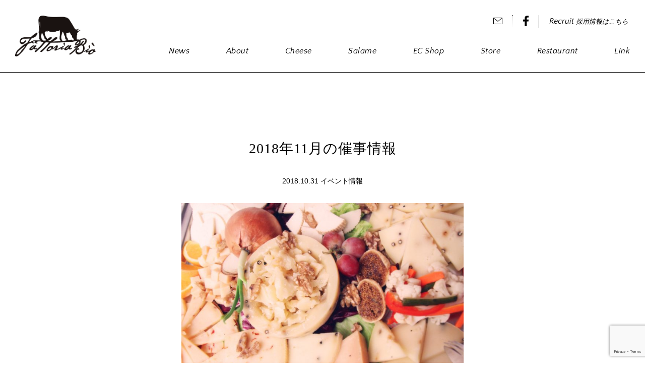

--- FILE ---
content_type: text/html; charset=UTF-8
request_url: https://fattoriabio.jp/2018nov-event/
body_size: 40088
content:
<!DOCTYPE html>
<html lang="ja">

<head prefix="og: http://ogp.me/ns# fb: http://ogp.me/ns/fb# article: http://ogp.me/ns/article#">
<meta charset="UTF-8">



	



<!-- ここからOGP用メタタグ -->
<!-- もし通常投稿なら -->
	<meta property="og:title" content="2018年11月の催事情報｜ファットリアビオ北海道　Fattoria Bio Hokkaido">
	<meta property="og:image" content="https://fattoriabio.jp/wordpress/wp-content/uploads/2017/10/Grana2.jpg">
	<meta property="og:description" content="11月のイベント出店のご案内です。

まだ食べたことが無い方もこの機会にぜひ、北海道から工場直送で送られるフレッシュチーズをお召し上がりください！

10/25〜11/7
長野　ながの東急　【北海道展】

10/25〜11/5……">
	<meta property="og:url" content="https://fattoriabio.jp/2018nov-event/">


<meta property="og:site_name" content="ファットリアビオ北海道　Fattoria Bio Hokkaido">
<meta property="og:type" content="website">
<meta property="og:locale" content="ja">
<meta property="fb:app_id" content="1084405874975561">
<meta name="twitter:card" content="summary">
<!-- ここまでOGP用メタタグ -->

<!-- ここからOGP用スクリプト -->
<script>
window.fbAsyncInit = function() {
FB.init({
appId : '1084405874975561',
xfbml : true,
version : 'v2.7'
});};
(function(d, s, id){
var js, fjs = d.getElementsByTagName(s)[0];
if (d.getElementById(id)) {return;}
js = d.createElement(s); js.id = id;
js.src = "//connect.facebook.net/en_US/sdk.js";
fjs.parentNode.insertBefore(js, fjs);
}(document, 'script', 'facebook-jssdk'));
</script>
<!-- ここまでOGP用スクリプト -->


<meta name="viewport" content="width=device-width">
<meta name="format-detection" content="telephone=no">

<!--
	<meta name="description" content="【Fattoria Bio Hokkaido(ファットリアビオ北海道)】では北海道の良質なミルクでチーズマスター【Giovanni Graziano】が作った、モッツァレラ、カチョカヴァロ、リコッタなどのフレッシュイタリアンチーズを取り揃えております。">
	<meta name="keywords" content="Fattoria Bio Hokkaido,ファットリアビオ北海道,フレッシュチーズ,イタリア,Giovanni Graziano">

 -->


<meta name="google" content="notranslate">
<link rel="icon" href="/common/images/favicon.ico">
<link rel="apple-touch-icon" href="/common/images/appleicon.png">

<!-- ここから css　読込 -->
<link rel="stylesheet" href="https://fattoriabio.jp/wordpress/wp-content/themes/FBWEB/css/flexslider.css">
<link rel="stylesheet" href="https://fattoriabio.jp/wordpress/wp-content/themes/FBWEB/style.css?20261211508">
<link href="https://fonts.googleapis.com/css?family=Fira+Sans:300i|Noto+Sans:400i|Quattrocento+Sans:400,400i" rel="stylesheet">
<!-- ここまで css　読込 -->

<!-- Google tag (gtag.js) -->
<script async src="https://www.googletagmanager.com/gtag/js?id=G-5GD41JX9XN"></script>
<script>
  window.dataLayer = window.dataLayer || [];
  function gtag(){dataLayer.push(arguments);}
  gtag('js', new Date());

  gtag('config', 'G-5GD41JX9XN');
</script>


<!-- Facebook Pixel Code -->
<script>
  !function(f,b,e,v,n,t,s)
  {if(f.fbq)return;n=f.fbq=function(){n.callMethod?
  n.callMethod.apply(n,arguments):n.queue.push(arguments)};
  if(!f._fbq)f._fbq=n;n.push=n;n.loaded=!0;n.version='2.0';
  n.queue=[];t=b.createElement(e);t.async=!0;
  t.src=v;s=b.getElementsByTagName(e)[0];
  s.parentNode.insertBefore(t,s)}(window, document,'script',
  'https://connect.facebook.net/en_US/fbevents.js');
  fbq('init', '1882357638567365');
  fbq('track', 'PageView');
</script>
<noscript><img height="1" width="1" style="display:none"
  src="https://www.facebook.com/tr?id=1882357638567365&ev=PageView&noscript=1"
/></noscript>
<!-- End Facebook Pixel Code -->
	<style>img:is([sizes="auto" i], [sizes^="auto," i]) { contain-intrinsic-size: 3000px 1500px }</style>
	
		<!-- All in One SEO 4.1.5.3 -->
		<title>2018年11月の催事情報 | ファットリアビオ北海道 Fattoria Bio Hokkaido</title>
		<meta name="robots" content="max-image-preview:large" />
		<meta name="google-site-verification" content="TSe5Mo57wUccqrH9IzB3fXnRWQsxlPMv3Jy0zedATmw" />
		<link rel="canonical" href="https://fattoriabio.jp/2018nov-event/" />
		<meta name="google" content="nositelinkssearchbox" />
		<script type="application/ld+json" class="aioseo-schema">
			{"@context":"https:\/\/schema.org","@graph":[{"@type":"WebSite","@id":"https:\/\/fattoriabio.jp\/#website","url":"https:\/\/fattoriabio.jp\/","name":"\u30d5\u30a1\u30c3\u30c8\u30ea\u30a2\u30d3\u30aa\u5317\u6d77\u9053\u3000Fattoria Bio Hokkaido","description":"\u5317\u6d77\u9053\u7523100\uff05\u306e\u65b0\u9bae\u306a\u751f\u4e73\u3092\u4f7f\u3063\u3066\u3001\u5357\u30a4\u30bf\u30ea\u30a2\u306e\u30c1\u30fc\u30ba\u8077\u4eba\u30b8\u30e7\u30d0\u30f3\u30cb\u30fb\u30b0\u30e9\u30c4\u30a3\u30a2\u30fc\u30ce\u304c\u4f5c\u308a\u3042\u3052\u305f\u3001\u30d6\u30c3\u30e9\u30fc\u30bf\u3001\u30ab\u30c1\u30e7\u30ab\u30f4\u30a1\u30ed\u3001\u30e2\u30c3\u30c4\u30a1\u30ec\u30e9\u3001\u30dc\u30c3\u30b3\u30f3\u30c1\u30fc\u30cb\u3001\u30ea\u30b3\u30c3\u30bf\u306a\u3069\u306e\u7279\u5225\u306a\u30a4\u30bf\u30ea\u30a2\u30f3\u30c1\u30fc\u30ba\u3092\u305c\u3072\u3054\u8cde\u5473\u4e0b\u3055\u3044\u3002\u5357\u30a4\u30bf\u30ea\u30a2\u3067\u306e\u30c1\u30fc\u30ba\u306e\u6b74\u53f2\u3084\u3001\u30a4\u30bf\u30ea\u30a2\u306a\u3089\u3067\u306f\u306e\u30c1\u30fc\u30ba\u306e\u98df\u3079\u65b9\u3082\u3054\u7d39\u4ecb\u3002\u65b0\u5546\u54c1\u3084\u50ac\u4e8b\u306e\u304a\u77e5\u3089\u305b\u3082\u968f\u6642\u66f4\u65b0\u4e2d\u3002","inLanguage":"ja","publisher":{"@id":"https:\/\/fattoriabio.jp\/#organization"}},{"@type":"Organization","@id":"https:\/\/fattoriabio.jp\/#organization","name":"\u30d5\u30a1\u30c3\u30c8\u30ea\u30a2\u30d3\u30aa\u5317\u6d77\u9053","url":"https:\/\/fattoriabio.jp\/","logo":{"@type":"ImageObject","@id":"https:\/\/fattoriabio.jp\/#organizationLogo","url":"https:\/\/fattoriabio.jp\/wordpress\/wp-content\/themes\/FBWEB\/images\/sl_logo.png"},"image":{"@id":"https:\/\/fattoriabio.jp\/#organizationLogo"},"contactPoint":{"@type":"ContactPoint","telephone":"+81113765260","contactType":"Customer Support"}},{"@type":"BreadcrumbList","@id":"https:\/\/fattoriabio.jp\/2018nov-event\/#breadcrumblist","itemListElement":[{"@type":"ListItem","@id":"https:\/\/fattoriabio.jp\/#listItem","position":1,"item":{"@type":"WebPage","@id":"https:\/\/fattoriabio.jp\/","name":"\u30db\u30fc\u30e0","description":"\u5317\u6d77\u9053\u7523100\uff05\u306e\u65b0\u9bae\u306a\u751f\u4e73\u3092\u4f7f\u3063\u3066\u3001\u5357\u30a4\u30bf\u30ea\u30a2\u306e\u30c1\u30fc\u30ba\u8077\u4eba\u30b8\u30e7\u30d0\u30f3\u30cb\u30fb\u30b0\u30e9\u30c4\u30a3\u30a2\u30fc\u30ce\u304c\u4f5c\u308a\u3042\u3052\u305f\u3001\u30d6\u30c3\u30e9\u30fc\u30bf\u3001\u30ab\u30c1\u30e7\u30ab\u30f4\u30a1\u30ed\u3001\u30e2\u30c3\u30c4\u30a1\u30ec\u30e9\u3001\u30dc\u30c3\u30b3\u30f3\u30c1\u30fc\u30cb\u3001\u30ea\u30b3\u30c3\u30bf\u306a\u3069\u306e\u7279\u5225\u306a\u30a4\u30bf\u30ea\u30a2\u30f3\u30c1\u30fc\u30ba\u3092\u305c\u3072\u3054\u8cde\u5473\u4e0b\u3055\u3044\u3002\u5357\u30a4\u30bf\u30ea\u30a2\u3067\u306e\u30c1\u30fc\u30ba\u306e\u6b74\u53f2\u3084\u3001\u30a4\u30bf\u30ea\u30a2\u306a\u3089\u3067\u306f\u306e\u30c1\u30fc\u30ba\u306e\u98df\u3079\u65b9\u3082\u3054\u7d39\u4ecb\u3002\u65b0\u5546\u54c1\u3084\u50ac\u4e8b\u306e\u304a\u77e5\u3089\u305b\u3082\u968f\u6642\u66f4\u65b0\u4e2d\u3002","url":"https:\/\/fattoriabio.jp\/"},"nextItem":"https:\/\/fattoriabio.jp\/2018nov-event\/#listItem"},{"@type":"ListItem","@id":"https:\/\/fattoriabio.jp\/2018nov-event\/#listItem","position":2,"item":{"@type":"WebPage","@id":"https:\/\/fattoriabio.jp\/2018nov-event\/","name":"2018\u5e7411\u6708\u306e\u50ac\u4e8b\u60c5\u5831","url":"https:\/\/fattoriabio.jp\/2018nov-event\/"},"previousItem":"https:\/\/fattoriabio.jp\/#listItem"}]},{"@type":"Person","@id":"https:\/\/fattoriabio.jp\/author\/fattoria_wp_admin\/#author","url":"https:\/\/fattoriabio.jp\/author\/fattoria_wp_admin\/","name":"fattoria_wp_admin","image":{"@type":"ImageObject","@id":"https:\/\/fattoriabio.jp\/2018nov-event\/#authorImage","url":"https:\/\/secure.gravatar.com\/avatar\/3dd32bd195cc06fc9a8263ef47c47f85?s=96&d=mm&r=g","width":96,"height":96,"caption":"fattoria_wp_admin"}},{"@type":"WebPage","@id":"https:\/\/fattoriabio.jp\/2018nov-event\/#webpage","url":"https:\/\/fattoriabio.jp\/2018nov-event\/","name":"2018\u5e7411\u6708\u306e\u50ac\u4e8b\u60c5\u5831 | \u30d5\u30a1\u30c3\u30c8\u30ea\u30a2\u30d3\u30aa\u5317\u6d77\u9053 Fattoria Bio Hokkaido","inLanguage":"ja","isPartOf":{"@id":"https:\/\/fattoriabio.jp\/#website"},"breadcrumb":{"@id":"https:\/\/fattoriabio.jp\/2018nov-event\/#breadcrumblist"},"author":"https:\/\/fattoriabio.jp\/author\/fattoria_wp_admin\/#author","creator":"https:\/\/fattoriabio.jp\/author\/fattoria_wp_admin\/#author","image":{"@type":"ImageObject","@id":"https:\/\/fattoriabio.jp\/#mainImage","url":"https:\/\/fattoriabio.jp\/wordpress\/wp-content\/uploads\/2017\/10\/Grana2.jpg","width":1200,"height":800},"primaryImageOfPage":{"@id":"https:\/\/fattoriabio.jp\/2018nov-event\/#mainImage"},"datePublished":"2018-10-31T07:24:19+09:00","dateModified":"2018-10-31T07:27:28+09:00"},{"@type":"Article","@id":"https:\/\/fattoriabio.jp\/2018nov-event\/#article","name":"2018\u5e7411\u6708\u306e\u50ac\u4e8b\u60c5\u5831 | \u30d5\u30a1\u30c3\u30c8\u30ea\u30a2\u30d3\u30aa\u5317\u6d77\u9053 Fattoria Bio Hokkaido","inLanguage":"ja","headline":"2018\u5e7411\u6708\u306e\u50ac\u4e8b\u60c5\u5831","author":{"@id":"https:\/\/fattoriabio.jp\/author\/fattoria_wp_admin\/#author"},"publisher":{"@id":"https:\/\/fattoriabio.jp\/#organization"},"datePublished":"2018-10-31T07:24:19+09:00","dateModified":"2018-10-31T07:27:28+09:00","articleSection":"\u30a4\u30d9\u30f3\u30c8\u60c5\u5831","mainEntityOfPage":{"@id":"https:\/\/fattoriabio.jp\/2018nov-event\/#webpage"},"isPartOf":{"@id":"https:\/\/fattoriabio.jp\/2018nov-event\/#webpage"},"image":{"@type":"ImageObject","@id":"https:\/\/fattoriabio.jp\/#articleImage","url":"https:\/\/fattoriabio.jp\/wordpress\/wp-content\/uploads\/2017\/10\/Grana2.jpg","width":1200,"height":800}}]}
		</script>
		<script type="text/javascript" >
			window.ga=window.ga||function(){(ga.q=ga.q||[]).push(arguments)};ga.l=+new Date;
			ga('create', "UA-83518714-1", { 'cookieDomain': 'fattoriabio.jp','allowLinker': true } );
			ga('send', 'pageview');
		</script>
		<script async src="https://www.google-analytics.com/analytics.js"></script>
		<!-- All in One SEO -->

<link rel='dns-prefetch' href='//www.google.com' />
<script type="text/javascript">
/* <![CDATA[ */
window._wpemojiSettings = {"baseUrl":"https:\/\/s.w.org\/images\/core\/emoji\/15.0.3\/72x72\/","ext":".png","svgUrl":"https:\/\/s.w.org\/images\/core\/emoji\/15.0.3\/svg\/","svgExt":".svg","source":{"concatemoji":"https:\/\/fattoriabio.jp\/wordpress\/wp-includes\/js\/wp-emoji-release.min.js?ver=6.7.4"}};
/*! This file is auto-generated */
!function(i,n){var o,s,e;function c(e){try{var t={supportTests:e,timestamp:(new Date).valueOf()};sessionStorage.setItem(o,JSON.stringify(t))}catch(e){}}function p(e,t,n){e.clearRect(0,0,e.canvas.width,e.canvas.height),e.fillText(t,0,0);var t=new Uint32Array(e.getImageData(0,0,e.canvas.width,e.canvas.height).data),r=(e.clearRect(0,0,e.canvas.width,e.canvas.height),e.fillText(n,0,0),new Uint32Array(e.getImageData(0,0,e.canvas.width,e.canvas.height).data));return t.every(function(e,t){return e===r[t]})}function u(e,t,n){switch(t){case"flag":return n(e,"\ud83c\udff3\ufe0f\u200d\u26a7\ufe0f","\ud83c\udff3\ufe0f\u200b\u26a7\ufe0f")?!1:!n(e,"\ud83c\uddfa\ud83c\uddf3","\ud83c\uddfa\u200b\ud83c\uddf3")&&!n(e,"\ud83c\udff4\udb40\udc67\udb40\udc62\udb40\udc65\udb40\udc6e\udb40\udc67\udb40\udc7f","\ud83c\udff4\u200b\udb40\udc67\u200b\udb40\udc62\u200b\udb40\udc65\u200b\udb40\udc6e\u200b\udb40\udc67\u200b\udb40\udc7f");case"emoji":return!n(e,"\ud83d\udc26\u200d\u2b1b","\ud83d\udc26\u200b\u2b1b")}return!1}function f(e,t,n){var r="undefined"!=typeof WorkerGlobalScope&&self instanceof WorkerGlobalScope?new OffscreenCanvas(300,150):i.createElement("canvas"),a=r.getContext("2d",{willReadFrequently:!0}),o=(a.textBaseline="top",a.font="600 32px Arial",{});return e.forEach(function(e){o[e]=t(a,e,n)}),o}function t(e){var t=i.createElement("script");t.src=e,t.defer=!0,i.head.appendChild(t)}"undefined"!=typeof Promise&&(o="wpEmojiSettingsSupports",s=["flag","emoji"],n.supports={everything:!0,everythingExceptFlag:!0},e=new Promise(function(e){i.addEventListener("DOMContentLoaded",e,{once:!0})}),new Promise(function(t){var n=function(){try{var e=JSON.parse(sessionStorage.getItem(o));if("object"==typeof e&&"number"==typeof e.timestamp&&(new Date).valueOf()<e.timestamp+604800&&"object"==typeof e.supportTests)return e.supportTests}catch(e){}return null}();if(!n){if("undefined"!=typeof Worker&&"undefined"!=typeof OffscreenCanvas&&"undefined"!=typeof URL&&URL.createObjectURL&&"undefined"!=typeof Blob)try{var e="postMessage("+f.toString()+"("+[JSON.stringify(s),u.toString(),p.toString()].join(",")+"));",r=new Blob([e],{type:"text/javascript"}),a=new Worker(URL.createObjectURL(r),{name:"wpTestEmojiSupports"});return void(a.onmessage=function(e){c(n=e.data),a.terminate(),t(n)})}catch(e){}c(n=f(s,u,p))}t(n)}).then(function(e){for(var t in e)n.supports[t]=e[t],n.supports.everything=n.supports.everything&&n.supports[t],"flag"!==t&&(n.supports.everythingExceptFlag=n.supports.everythingExceptFlag&&n.supports[t]);n.supports.everythingExceptFlag=n.supports.everythingExceptFlag&&!n.supports.flag,n.DOMReady=!1,n.readyCallback=function(){n.DOMReady=!0}}).then(function(){return e}).then(function(){var e;n.supports.everything||(n.readyCallback(),(e=n.source||{}).concatemoji?t(e.concatemoji):e.wpemoji&&e.twemoji&&(t(e.twemoji),t(e.wpemoji)))}))}((window,document),window._wpemojiSettings);
/* ]]> */
</script>
<style id='wp-emoji-styles-inline-css' type='text/css'>

	img.wp-smiley, img.emoji {
		display: inline !important;
		border: none !important;
		box-shadow: none !important;
		height: 1em !important;
		width: 1em !important;
		margin: 0 0.07em !important;
		vertical-align: -0.1em !important;
		background: none !important;
		padding: 0 !important;
	}
</style>
<link rel='stylesheet' id='wp-block-library-css' href='https://fattoriabio.jp/wordpress/wp-includes/css/dist/block-library/style.min.css?ver=6.7.4' type='text/css' media='all' />
<style id='classic-theme-styles-inline-css' type='text/css'>
/*! This file is auto-generated */
.wp-block-button__link{color:#fff;background-color:#32373c;border-radius:9999px;box-shadow:none;text-decoration:none;padding:calc(.667em + 2px) calc(1.333em + 2px);font-size:1.125em}.wp-block-file__button{background:#32373c;color:#fff;text-decoration:none}
</style>
<style id='global-styles-inline-css' type='text/css'>
:root{--wp--preset--aspect-ratio--square: 1;--wp--preset--aspect-ratio--4-3: 4/3;--wp--preset--aspect-ratio--3-4: 3/4;--wp--preset--aspect-ratio--3-2: 3/2;--wp--preset--aspect-ratio--2-3: 2/3;--wp--preset--aspect-ratio--16-9: 16/9;--wp--preset--aspect-ratio--9-16: 9/16;--wp--preset--color--black: #000000;--wp--preset--color--cyan-bluish-gray: #abb8c3;--wp--preset--color--white: #ffffff;--wp--preset--color--pale-pink: #f78da7;--wp--preset--color--vivid-red: #cf2e2e;--wp--preset--color--luminous-vivid-orange: #ff6900;--wp--preset--color--luminous-vivid-amber: #fcb900;--wp--preset--color--light-green-cyan: #7bdcb5;--wp--preset--color--vivid-green-cyan: #00d084;--wp--preset--color--pale-cyan-blue: #8ed1fc;--wp--preset--color--vivid-cyan-blue: #0693e3;--wp--preset--color--vivid-purple: #9b51e0;--wp--preset--gradient--vivid-cyan-blue-to-vivid-purple: linear-gradient(135deg,rgba(6,147,227,1) 0%,rgb(155,81,224) 100%);--wp--preset--gradient--light-green-cyan-to-vivid-green-cyan: linear-gradient(135deg,rgb(122,220,180) 0%,rgb(0,208,130) 100%);--wp--preset--gradient--luminous-vivid-amber-to-luminous-vivid-orange: linear-gradient(135deg,rgba(252,185,0,1) 0%,rgba(255,105,0,1) 100%);--wp--preset--gradient--luminous-vivid-orange-to-vivid-red: linear-gradient(135deg,rgba(255,105,0,1) 0%,rgb(207,46,46) 100%);--wp--preset--gradient--very-light-gray-to-cyan-bluish-gray: linear-gradient(135deg,rgb(238,238,238) 0%,rgb(169,184,195) 100%);--wp--preset--gradient--cool-to-warm-spectrum: linear-gradient(135deg,rgb(74,234,220) 0%,rgb(151,120,209) 20%,rgb(207,42,186) 40%,rgb(238,44,130) 60%,rgb(251,105,98) 80%,rgb(254,248,76) 100%);--wp--preset--gradient--blush-light-purple: linear-gradient(135deg,rgb(255,206,236) 0%,rgb(152,150,240) 100%);--wp--preset--gradient--blush-bordeaux: linear-gradient(135deg,rgb(254,205,165) 0%,rgb(254,45,45) 50%,rgb(107,0,62) 100%);--wp--preset--gradient--luminous-dusk: linear-gradient(135deg,rgb(255,203,112) 0%,rgb(199,81,192) 50%,rgb(65,88,208) 100%);--wp--preset--gradient--pale-ocean: linear-gradient(135deg,rgb(255,245,203) 0%,rgb(182,227,212) 50%,rgb(51,167,181) 100%);--wp--preset--gradient--electric-grass: linear-gradient(135deg,rgb(202,248,128) 0%,rgb(113,206,126) 100%);--wp--preset--gradient--midnight: linear-gradient(135deg,rgb(2,3,129) 0%,rgb(40,116,252) 100%);--wp--preset--font-size--small: 13px;--wp--preset--font-size--medium: 20px;--wp--preset--font-size--large: 36px;--wp--preset--font-size--x-large: 42px;--wp--preset--spacing--20: 0.44rem;--wp--preset--spacing--30: 0.67rem;--wp--preset--spacing--40: 1rem;--wp--preset--spacing--50: 1.5rem;--wp--preset--spacing--60: 2.25rem;--wp--preset--spacing--70: 3.38rem;--wp--preset--spacing--80: 5.06rem;--wp--preset--shadow--natural: 6px 6px 9px rgba(0, 0, 0, 0.2);--wp--preset--shadow--deep: 12px 12px 50px rgba(0, 0, 0, 0.4);--wp--preset--shadow--sharp: 6px 6px 0px rgba(0, 0, 0, 0.2);--wp--preset--shadow--outlined: 6px 6px 0px -3px rgba(255, 255, 255, 1), 6px 6px rgba(0, 0, 0, 1);--wp--preset--shadow--crisp: 6px 6px 0px rgba(0, 0, 0, 1);}:where(.is-layout-flex){gap: 0.5em;}:where(.is-layout-grid){gap: 0.5em;}body .is-layout-flex{display: flex;}.is-layout-flex{flex-wrap: wrap;align-items: center;}.is-layout-flex > :is(*, div){margin: 0;}body .is-layout-grid{display: grid;}.is-layout-grid > :is(*, div){margin: 0;}:where(.wp-block-columns.is-layout-flex){gap: 2em;}:where(.wp-block-columns.is-layout-grid){gap: 2em;}:where(.wp-block-post-template.is-layout-flex){gap: 1.25em;}:where(.wp-block-post-template.is-layout-grid){gap: 1.25em;}.has-black-color{color: var(--wp--preset--color--black) !important;}.has-cyan-bluish-gray-color{color: var(--wp--preset--color--cyan-bluish-gray) !important;}.has-white-color{color: var(--wp--preset--color--white) !important;}.has-pale-pink-color{color: var(--wp--preset--color--pale-pink) !important;}.has-vivid-red-color{color: var(--wp--preset--color--vivid-red) !important;}.has-luminous-vivid-orange-color{color: var(--wp--preset--color--luminous-vivid-orange) !important;}.has-luminous-vivid-amber-color{color: var(--wp--preset--color--luminous-vivid-amber) !important;}.has-light-green-cyan-color{color: var(--wp--preset--color--light-green-cyan) !important;}.has-vivid-green-cyan-color{color: var(--wp--preset--color--vivid-green-cyan) !important;}.has-pale-cyan-blue-color{color: var(--wp--preset--color--pale-cyan-blue) !important;}.has-vivid-cyan-blue-color{color: var(--wp--preset--color--vivid-cyan-blue) !important;}.has-vivid-purple-color{color: var(--wp--preset--color--vivid-purple) !important;}.has-black-background-color{background-color: var(--wp--preset--color--black) !important;}.has-cyan-bluish-gray-background-color{background-color: var(--wp--preset--color--cyan-bluish-gray) !important;}.has-white-background-color{background-color: var(--wp--preset--color--white) !important;}.has-pale-pink-background-color{background-color: var(--wp--preset--color--pale-pink) !important;}.has-vivid-red-background-color{background-color: var(--wp--preset--color--vivid-red) !important;}.has-luminous-vivid-orange-background-color{background-color: var(--wp--preset--color--luminous-vivid-orange) !important;}.has-luminous-vivid-amber-background-color{background-color: var(--wp--preset--color--luminous-vivid-amber) !important;}.has-light-green-cyan-background-color{background-color: var(--wp--preset--color--light-green-cyan) !important;}.has-vivid-green-cyan-background-color{background-color: var(--wp--preset--color--vivid-green-cyan) !important;}.has-pale-cyan-blue-background-color{background-color: var(--wp--preset--color--pale-cyan-blue) !important;}.has-vivid-cyan-blue-background-color{background-color: var(--wp--preset--color--vivid-cyan-blue) !important;}.has-vivid-purple-background-color{background-color: var(--wp--preset--color--vivid-purple) !important;}.has-black-border-color{border-color: var(--wp--preset--color--black) !important;}.has-cyan-bluish-gray-border-color{border-color: var(--wp--preset--color--cyan-bluish-gray) !important;}.has-white-border-color{border-color: var(--wp--preset--color--white) !important;}.has-pale-pink-border-color{border-color: var(--wp--preset--color--pale-pink) !important;}.has-vivid-red-border-color{border-color: var(--wp--preset--color--vivid-red) !important;}.has-luminous-vivid-orange-border-color{border-color: var(--wp--preset--color--luminous-vivid-orange) !important;}.has-luminous-vivid-amber-border-color{border-color: var(--wp--preset--color--luminous-vivid-amber) !important;}.has-light-green-cyan-border-color{border-color: var(--wp--preset--color--light-green-cyan) !important;}.has-vivid-green-cyan-border-color{border-color: var(--wp--preset--color--vivid-green-cyan) !important;}.has-pale-cyan-blue-border-color{border-color: var(--wp--preset--color--pale-cyan-blue) !important;}.has-vivid-cyan-blue-border-color{border-color: var(--wp--preset--color--vivid-cyan-blue) !important;}.has-vivid-purple-border-color{border-color: var(--wp--preset--color--vivid-purple) !important;}.has-vivid-cyan-blue-to-vivid-purple-gradient-background{background: var(--wp--preset--gradient--vivid-cyan-blue-to-vivid-purple) !important;}.has-light-green-cyan-to-vivid-green-cyan-gradient-background{background: var(--wp--preset--gradient--light-green-cyan-to-vivid-green-cyan) !important;}.has-luminous-vivid-amber-to-luminous-vivid-orange-gradient-background{background: var(--wp--preset--gradient--luminous-vivid-amber-to-luminous-vivid-orange) !important;}.has-luminous-vivid-orange-to-vivid-red-gradient-background{background: var(--wp--preset--gradient--luminous-vivid-orange-to-vivid-red) !important;}.has-very-light-gray-to-cyan-bluish-gray-gradient-background{background: var(--wp--preset--gradient--very-light-gray-to-cyan-bluish-gray) !important;}.has-cool-to-warm-spectrum-gradient-background{background: var(--wp--preset--gradient--cool-to-warm-spectrum) !important;}.has-blush-light-purple-gradient-background{background: var(--wp--preset--gradient--blush-light-purple) !important;}.has-blush-bordeaux-gradient-background{background: var(--wp--preset--gradient--blush-bordeaux) !important;}.has-luminous-dusk-gradient-background{background: var(--wp--preset--gradient--luminous-dusk) !important;}.has-pale-ocean-gradient-background{background: var(--wp--preset--gradient--pale-ocean) !important;}.has-electric-grass-gradient-background{background: var(--wp--preset--gradient--electric-grass) !important;}.has-midnight-gradient-background{background: var(--wp--preset--gradient--midnight) !important;}.has-small-font-size{font-size: var(--wp--preset--font-size--small) !important;}.has-medium-font-size{font-size: var(--wp--preset--font-size--medium) !important;}.has-large-font-size{font-size: var(--wp--preset--font-size--large) !important;}.has-x-large-font-size{font-size: var(--wp--preset--font-size--x-large) !important;}
:where(.wp-block-post-template.is-layout-flex){gap: 1.25em;}:where(.wp-block-post-template.is-layout-grid){gap: 1.25em;}
:where(.wp-block-columns.is-layout-flex){gap: 2em;}:where(.wp-block-columns.is-layout-grid){gap: 2em;}
:root :where(.wp-block-pullquote){font-size: 1.5em;line-height: 1.6;}
</style>
<link rel='stylesheet' id='contact-form-7-css' href='https://fattoriabio.jp/wordpress/wp-content/plugins/contact-form-7/includes/css/styles.css?ver=5.4.1' type='text/css' media='all' />
<link rel="https://api.w.org/" href="https://fattoriabio.jp/wp-json/" /><link rel="alternate" title="JSON" type="application/json" href="https://fattoriabio.jp/wp-json/wp/v2/posts/984" /><link rel='shortlink' href='https://fattoriabio.jp/?p=984' />
<link rel="alternate" title="oEmbed (JSON)" type="application/json+oembed" href="https://fattoriabio.jp/wp-json/oembed/1.0/embed?url=https%3A%2F%2Ffattoriabio.jp%2F2018nov-event%2F" />
<link rel="alternate" title="oEmbed (XML)" type="text/xml+oembed" href="https://fattoriabio.jp/wp-json/oembed/1.0/embed?url=https%3A%2F%2Ffattoriabio.jp%2F2018nov-event%2F&#038;format=xml" />
<noscript><style>.lazyload[data-src]{display:none !important;}</style></noscript><style>.lazyload{background-image:none !important;}.lazyload:before{background-image:none !important;}</style></head>

<body>
<script data-cfasync="false">var ewww_webp_supported=false;</script>

<header>
	<div class="inner">
		<div class="logo">
			<h1><a href="https://fattoriabio.jp/" title="Fattoria Bio Hokkaido"><img src="[data-uri]" alt="Fattoria Bio" width="160" height="auto" data-src="https://fattoriabio.jp/wordpress/wp-content/themes/FBWEB/images/sl_logo.png" class="lazyload"><noscript><img src="https://fattoriabio.jp/wordpress/wp-content/themes/FBWEB/images/sl_logo.png" alt="Fattoria Bio" width="160" height="auto" data-eio="l"></noscript></a></h1>
		</div><!-- //.left -->
		<div class="menu">
			<div id="Navicon" class="sp">
				<img class="open lazyload" src="[data-uri]" alt="MENU" width="30" height="auto" data-src="https://fattoriabio.jp/wordpress/wp-content/themes/FBWEB/images/btn_nav.png"><noscript><img class="open" src="https://fattoriabio.jp/wordpress/wp-content/themes/FBWEB/images/btn_nav.png" alt="MENU" width="30" height="auto" data-eio="l"></noscript>
				<img class="close lazyload" src="[data-uri]" alt="CLOSE" width="30" height="auto" data-src="https://fattoriabio.jp/wordpress/wp-content/themes/FBWEB/images/btn_close.png"><noscript><img class="close" src="https://fattoriabio.jp/wordpress/wp-content/themes/FBWEB/images/btn_close.png" alt="CLOSE" width="30" height="auto" data-eio="l"></noscript>
			</div>

			<ul class="top pc">
				<!--<li><a href="" title="Search"><img src="[data-uri]" alt="" data-src="https://fattoriabio.jp/wordpress/wp-content/themes/FBWEB/images/icon_01.png" class="lazyload"><noscript><img src="https://fattoriabio.jp/wordpress/wp-content/themes/FBWEB/images/icon_01.png" alt="" data-eio="l"></noscript></a></li>-->
				<li><a href="https://fattoriabio.jp/contact/" title="Mail"><img src="[data-uri]" alt="Contact" data-src="https://fattoriabio.jp/wordpress/wp-content/themes/FBWEB/images/icon_02.png" class="lazyload"><noscript><img src="https://fattoriabio.jp/wordpress/wp-content/themes/FBWEB/images/icon_02.png" alt="Contact" data-eio="l"></noscript></a></li>
				<li><a href="https://www.facebook.com/FattoriaBioHokkaido" title="Facebook"><img src="[data-uri]" alt="Facebook" data-src="https://fattoriabio.jp/wordpress/wp-content/themes/FBWEB/images/icon_03.png" class="lazyload"><noscript><img src="https://fattoriabio.jp/wordpress/wp-content/themes/FBWEB/images/icon_03.png" alt="Facebook" data-eio="l"></noscript></a></li>
				<li class="recruit"><a href="https://fattoriabio.jp/recruit/">Recruit <span>採用情報はこちら</span> </a></li>
			</ul>
			<nav class="pc">
				<ul>
					<li><a href="https://fattoriabio.jp/news/" title="News">News</a></li>
					<li><a href="https://fattoriabio.jp/about/" title="About">About</a></li>
					<li><a href="https://fattoriabio.jp/products/" title="Cheese">Cheese</a></li>
					<li><a href="https://fattoriabio.jp/salame/" title="Salame">Salame</a></li>
					<li><a href="https://fattoriabio.jp/shop/" title="EC Shop">EC Shop</a></li>
					<li><a href="https://fattoriabio.jp/about/store/" title="Store">Store</a></li>
					<li><a href="https://fattoriabio.jp/about/restaurant/" title="Restaurant">Restaurant</a></li>
					<li class="link_btn"><a href="#">Link</a></li>
				</ul>
			</nav>

			<ul class="link">
				<li><a href="https://www.elio.co.jp/" title="エリオ・ロカンダ・イタリアーナ" target="_blank">Elio Locanda Italiana</a></li>
				<li><a href="https://www.veraitalia.jp/" title="VERA ITALIA" target="_blank">VERA ITALIA</a></li>
				<li><a href="https://anticasalumeria.co.jp/" title="アンティカ・サルメリア" target="_blank">Antica Salumeria</a></li>
<!-- 				<li><a href="http://north-utd.com/" title="North United Inc." target="_blank">North United Inc.</a></li>
 -->		</ul><!-- //.link -->

		</div><!-- //.right -->

		<div class="sp_nav">
			<ul>
				<!-- <li><a href="https://fattoriabio.jp/contact/" title="Mail"><img src="[data-uri]" alt="Contact" data-src="https://fattoriabio.jp/wordpress/wp-content/themes/FBWEB/images/icon_02.png" class="lazyload"><noscript><img src="https://fattoriabio.jp/wordpress/wp-content/themes/FBWEB/images/icon_02.png" alt="Contact" data-eio="l"></noscript></a><a href="https://www.facebook.com/FattoriaBioHokkaido" title="Facebook"><img src="[data-uri]" alt="Facebook" data-src="https://fattoriabio.jp/wordpress/wp-content/themes/FBWEB/images/icon_03.png" class="lazyload"><noscript><img src="https://fattoriabio.jp/wordpress/wp-content/themes/FBWEB/images/icon_03.png" alt="Facebook" data-eio="l"></noscript></a></li> -->
				<li><a href="https://fattoriabio.jp/shop/" title="EC Shop">EC Shop</a></li>
				<li class="bb0"><a href="https://fattoriabio.jp/news/" title="News">News</a></li>
				<li class="parent bt1">Products</li>
				<li class="child"><a href="https://fattoriabio.jp/products/" title="Cheese">Cheese</a></li>
				<li class="child"><a href="https://fattoriabio.jp/salame/" title="Salame">Salame</a></li>
				<li class="child bb0"><a href="https://fattoriabio.jp/bufala/" title="Bufala">Bufala</a></li>
				<li class="parent bt1"><a href="https://fattoriabio.jp/about/" title="About">About</a></li>
				<li class="child"><a href="https://fattoriabio.jp/about/hokkaido/" title="Hokkaido">Hokkaido</a></li>
				<li class="child"><a href="https://fattoriabio.jp/about/history/" title="History">History</a></li>
				<li class="child"><a href="https://fattoriabio.jp/about/italia/" title="Italia">Italia</a></li>
				<li class="child"><a href="https://fattoriabio.jp/about/people/" title="People">People</a></li>
				<li class="child"><a href="https://fattoriabio.jp/about/factory/" title="Factory">Factory</a></li>
				<li class="child bb0"><a href="https://fattoriabio.jp/about/store/" title="Store">Official Store</a></li>
				<li><a href="https://fattoriabio.jp/about/restaurant/" title="Restaurant">Restaurant MAP</a></li>
				<li><a href="https://fattoriabio.jp/recruit/">Recruit - <span>採用情報はこちら</span></a></li>
				<li><a href="https://fattoriabio.jp/contact/" title="Contact">Contact</a></li>
				<li><a href="https://www.facebook.com/FattoriaBioHokkaido" title="Facebook">Facebook</a></li>
				<li class="parent linkin">Link</li>
				<li class="child"><a href="https://www.elio.co.jp/" title="エリオ・ロカンダ・イタリアーナ" target="_blank">Elio Locanda Italiana</a></li>
				<li class="child"><a href="https://www.veraitalia.jp/" title="VERA ITALIA" target="_blank">VERA ITALIA</a></li>
				<li class="child"><a href="https://anticasalumeria.co.jp/" title="アンティカ・サルメリア" target="_blank">Antica Salumeria</a></li>
				<!-- 			<li class="child"><a href="http://north-utd.com/" title="North United Inc." target="_blank">North United Inc.</a></li>-->
			</ul>
		</div>
	</div><!-- //.inner -->

</header>

<div class="contents" id="NewsDetail">

		<article>
		<h1>2018年11月の催事情報</h1>
		<p class="date">2018.10.31 イベント情報</p>
		<div class="thumb"><img width="1200" height="800" src="[data-uri]" class="attachment- size- wp-post-image lazyload" alt="" decoding="async" fetchpriority="high"   data-src="https://fattoriabio.jp/wordpress/wp-content/uploads/2017/10/Grana2.jpg" loading="lazy" data-srcset="https://fattoriabio.jp/wordpress/wp-content/uploads/2017/10/Grana2.jpg 1200w, https://fattoriabio.jp/wordpress/wp-content/uploads/2017/10/Grana2-300x200.jpg 300w, https://fattoriabio.jp/wordpress/wp-content/uploads/2017/10/Grana2-768x512.jpg 768w, https://fattoriabio.jp/wordpress/wp-content/uploads/2017/10/Grana2-1024x683.jpg 1024w" data-sizes="auto" /><noscript><img width="1200" height="800" src="https://fattoriabio.jp/wordpress/wp-content/uploads/2017/10/Grana2.jpg" class="attachment- size- wp-post-image" alt="" decoding="async" fetchpriority="high" srcset="https://fattoriabio.jp/wordpress/wp-content/uploads/2017/10/Grana2.jpg 1200w, https://fattoriabio.jp/wordpress/wp-content/uploads/2017/10/Grana2-300x200.jpg 300w, https://fattoriabio.jp/wordpress/wp-content/uploads/2017/10/Grana2-768x512.jpg 768w, https://fattoriabio.jp/wordpress/wp-content/uploads/2017/10/Grana2-1024x683.jpg 1024w" sizes="(max-width: 1200px) 100vw, 1200px" data-eio="l" /></noscript></div>
		<div class="content">
			<p>11月のイベント出店のご案内です。</p>
<p>まだ食べたことが無い方もこの機会にぜひ、北海道から工場直送で送られるフレッシュチーズをお召し上がりください！</p>
<p>10/25〜11/7<br />
長野　ながの東急　【北海道展】</p>
<p>10/25〜11/5<br />
長野　井上百貨店  【北海道展】</p>
<p>10/31〜11/6<br />
札幌　きたキッチン</p>
<p>11/1〜11/6<br />
帯広　藤丸百貨店　【イタリア展】</p>
<p>11/6〜11/12<br />
宮崎　山形屋　【北海道展】</p>
<p>11/7〜11/26<br />
鹿児島　山形屋　【北海道展】</p>
<p>11/7〜11/16<br />
長崎　浜屋　【北海道展】</p>
<p>11/7〜11/13<br />
博多　阪急　【北海道展】</p>
		</div>
	</article>
	
	<section class="pager">
			<ul>
						<li class="prev"><a class="btn black" href="https://fattoriabio.jp/2018autumnevent/" rel="prev">Prev</a></li>
						<li class="list"><a class="btn black" href="https://fattoriabio.jp/news/" title="一覧に戻る">一覧に戻る</a></li>
						<li class="next"><a class="btn black" href="https://fattoriabio.jp/2019newyear/" rel="next">Next</a></li>
					</ul>
	
	</section>
</div><!-- //.contents -->

<footer>
	<nav class="global">
		<ul>
			<li><a href="https://fattoriabio.jp/" title="TOP">TOP</a></li>
			<li><a href="https://fattoriabio.jp/news/" title="News">News</a></li>
			<li><a href="https://fattoriabio.jp/products/" title="Cheese">Cheese</a></li>
			<li><a href="https://fattoriabio.jp/salame/" title="Salame">Salame</a></li>
			<li><a href="https://fattoriabio.jp/bufala/" title="Bufala">Bufala</a></li>
			<li><a href="http://fattoriabio.jp/shop/" title="EC Shop">EC Shop</a></li>
		</ul>
		<ul>
			<li><a href="https://fattoriabio.jp/about/" title="About">About</a></li>
			<li><a href="https://fattoriabio.jp/hokkaido/" title="Hokkaido">Hokkaido</a></li>
			<li><a href="https://fattoriabio.jp/history/" title="History">History</a></li>
			<li><a href="https://fattoriabio.jp/italia/" title="Italia">Italia</a></li>
			<li><a href="https://fattoriabio.jp/people/" title="People">People</a></li>
			<li><a href="https://fattoriabio.jp/factory/" title="Factory">Factory</a></li>
			<li><a href="https://fattoriabio.jp/about/store/" title="Store">Store</a></li>
			<li><a href="https://fattoriabio.jp/restaurant/" title="Restaurant MAP">Restaurant</a></li>
		</ul>
	</nav>

	<nav class="link">
		<ul>
			<li><a href="https://www.elio.co.jp/" title="Elio Locanda Italiana">Elio Locanda Italiana</a></li>
			<li><a href="https://www.veraitalia.jp/" title="VERA ITALIA">VERA ITALIA</a></li>
			<li><a href="https://anticasalumeria.co.jp/" title="ANTICA SALUMERIA">ANTICA SALUMERIA</a></li>
		</ul>
	</nav>

	<div class="copy">
		<nav>
			<ul>
				<li><a href="https://fattoriabio.jp/recruit/">Recruit</a></li>
				<li><a href="https://fattoriabio.jp/contact/" title="Contact">Contact</a></li>
				<li><a href="https://www.facebook.com/FattoriaBioHokkaido" title="Facebook">Facebook</a></li>
			</ul>
		</nav>
		<p class="copyright">© 2026 Fattoria Bio Hokkaido, Inc. All Rights Reserved.</p>
	</div>

</footer>

<img class="go_top lazyload" src="[data-uri]" alt="TOP" data-src="https://fattoriabio.jp/wordpress/wp-content/themes/FBWEB/images/btn_01.png"><noscript><img class="go_top" src="https://fattoriabio.jp/wordpress/wp-content/themes/FBWEB/images/btn_01.png" alt="TOP" data-eio="l"></noscript>

<!--[if lt IE 9]>
<script src="http://ie7-js.googlecode.com/svn/version/2.1(beta4)/IE9.js"></script>
<![endif]-->
<!--[if lt IE 9]>
<script src="http://css3-mediaqueries-js.googlecode.com/svn/trunk/css3-mediaqueries.js"></script>
<![endif]-->

<!-- ここから script 読込 -->
<!-- WPのjQuery自動読み込み解除 -->
<script src="//ajax.googleapis.com/ajax/libs/jquery/2.1.4/jquery.min.js"></script>
<script src="https://fattoriabio.jp/wordpress/wp-content/themes/FBWEB/setting-dist.js"></script>
<script type="text/javascript">$(function() {
    $("a").click(function(e) {
        var ahref = jQuery(this).attr('href');
        if (ahref.indexOf("fattoriabio.jp") != -1 || ahref.indexOf("http") == -1 ) {
            ga('send', 'event', '内部リンク', 'クリック', ahref);}
        else {
            ga('send', 'event', '外部リンク', 'クリック', ahref);}
        });
    });
</script>
<!-- ここまで script 読込 -->
<script type="text/javascript" id="eio-lazy-load-js-before">
/* <![CDATA[ */
var eio_lazy_vars = {"exactdn_domain":"","skip_autoscale":0,"threshold":0};
/* ]]> */
</script>
<script type="text/javascript" src="https://fattoriabio.jp/wordpress/wp-content/plugins/ewww-image-optimizer/includes/lazysizes.min.js?ver=625" id="eio-lazy-load-js"></script>
<script type="text/javascript" src="https://fattoriabio.jp/wordpress/wp-includes/js/dist/vendor/wp-polyfill.min.js?ver=3.15.0" id="wp-polyfill-js"></script>
<script type="text/javascript" id="contact-form-7-js-extra">
/* <![CDATA[ */
var wpcf7 = {"api":{"root":"https:\/\/fattoriabio.jp\/wp-json\/","namespace":"contact-form-7\/v1"}};
/* ]]> */
</script>
<script type="text/javascript" src="https://fattoriabio.jp/wordpress/wp-content/plugins/contact-form-7/includes/js/index.js?ver=5.4.1" id="contact-form-7-js"></script>
<script type="text/javascript" src="https://www.google.com/recaptcha/api.js?render=6LdijdsaAAAAAKhX3I6w1OKAp3BLp0G7N05g4Mgr&amp;ver=3.0" id="google-recaptcha-js"></script>
<script type="text/javascript" id="wpcf7-recaptcha-js-extra">
/* <![CDATA[ */
var wpcf7_recaptcha = {"sitekey":"6LdijdsaAAAAAKhX3I6w1OKAp3BLp0G7N05g4Mgr","actions":{"homepage":"homepage","contactform":"contactform"}};
/* ]]> */
</script>
<script type="text/javascript" src="https://fattoriabio.jp/wordpress/wp-content/plugins/contact-form-7/modules/recaptcha/index.js?ver=5.4.1" id="wpcf7-recaptcha-js"></script>
</body>
</html>


--- FILE ---
content_type: text/html; charset=utf-8
request_url: https://www.google.com/recaptcha/api2/anchor?ar=1&k=6LdijdsaAAAAAKhX3I6w1OKAp3BLp0G7N05g4Mgr&co=aHR0cHM6Ly9mYXR0b3JpYWJpby5qcDo0NDM.&hl=en&v=PoyoqOPhxBO7pBk68S4YbpHZ&size=invisible&anchor-ms=20000&execute-ms=30000&cb=l343zp4y7tm4
body_size: 48755
content:
<!DOCTYPE HTML><html dir="ltr" lang="en"><head><meta http-equiv="Content-Type" content="text/html; charset=UTF-8">
<meta http-equiv="X-UA-Compatible" content="IE=edge">
<title>reCAPTCHA</title>
<style type="text/css">
/* cyrillic-ext */
@font-face {
  font-family: 'Roboto';
  font-style: normal;
  font-weight: 400;
  font-stretch: 100%;
  src: url(//fonts.gstatic.com/s/roboto/v48/KFO7CnqEu92Fr1ME7kSn66aGLdTylUAMa3GUBHMdazTgWw.woff2) format('woff2');
  unicode-range: U+0460-052F, U+1C80-1C8A, U+20B4, U+2DE0-2DFF, U+A640-A69F, U+FE2E-FE2F;
}
/* cyrillic */
@font-face {
  font-family: 'Roboto';
  font-style: normal;
  font-weight: 400;
  font-stretch: 100%;
  src: url(//fonts.gstatic.com/s/roboto/v48/KFO7CnqEu92Fr1ME7kSn66aGLdTylUAMa3iUBHMdazTgWw.woff2) format('woff2');
  unicode-range: U+0301, U+0400-045F, U+0490-0491, U+04B0-04B1, U+2116;
}
/* greek-ext */
@font-face {
  font-family: 'Roboto';
  font-style: normal;
  font-weight: 400;
  font-stretch: 100%;
  src: url(//fonts.gstatic.com/s/roboto/v48/KFO7CnqEu92Fr1ME7kSn66aGLdTylUAMa3CUBHMdazTgWw.woff2) format('woff2');
  unicode-range: U+1F00-1FFF;
}
/* greek */
@font-face {
  font-family: 'Roboto';
  font-style: normal;
  font-weight: 400;
  font-stretch: 100%;
  src: url(//fonts.gstatic.com/s/roboto/v48/KFO7CnqEu92Fr1ME7kSn66aGLdTylUAMa3-UBHMdazTgWw.woff2) format('woff2');
  unicode-range: U+0370-0377, U+037A-037F, U+0384-038A, U+038C, U+038E-03A1, U+03A3-03FF;
}
/* math */
@font-face {
  font-family: 'Roboto';
  font-style: normal;
  font-weight: 400;
  font-stretch: 100%;
  src: url(//fonts.gstatic.com/s/roboto/v48/KFO7CnqEu92Fr1ME7kSn66aGLdTylUAMawCUBHMdazTgWw.woff2) format('woff2');
  unicode-range: U+0302-0303, U+0305, U+0307-0308, U+0310, U+0312, U+0315, U+031A, U+0326-0327, U+032C, U+032F-0330, U+0332-0333, U+0338, U+033A, U+0346, U+034D, U+0391-03A1, U+03A3-03A9, U+03B1-03C9, U+03D1, U+03D5-03D6, U+03F0-03F1, U+03F4-03F5, U+2016-2017, U+2034-2038, U+203C, U+2040, U+2043, U+2047, U+2050, U+2057, U+205F, U+2070-2071, U+2074-208E, U+2090-209C, U+20D0-20DC, U+20E1, U+20E5-20EF, U+2100-2112, U+2114-2115, U+2117-2121, U+2123-214F, U+2190, U+2192, U+2194-21AE, U+21B0-21E5, U+21F1-21F2, U+21F4-2211, U+2213-2214, U+2216-22FF, U+2308-230B, U+2310, U+2319, U+231C-2321, U+2336-237A, U+237C, U+2395, U+239B-23B7, U+23D0, U+23DC-23E1, U+2474-2475, U+25AF, U+25B3, U+25B7, U+25BD, U+25C1, U+25CA, U+25CC, U+25FB, U+266D-266F, U+27C0-27FF, U+2900-2AFF, U+2B0E-2B11, U+2B30-2B4C, U+2BFE, U+3030, U+FF5B, U+FF5D, U+1D400-1D7FF, U+1EE00-1EEFF;
}
/* symbols */
@font-face {
  font-family: 'Roboto';
  font-style: normal;
  font-weight: 400;
  font-stretch: 100%;
  src: url(//fonts.gstatic.com/s/roboto/v48/KFO7CnqEu92Fr1ME7kSn66aGLdTylUAMaxKUBHMdazTgWw.woff2) format('woff2');
  unicode-range: U+0001-000C, U+000E-001F, U+007F-009F, U+20DD-20E0, U+20E2-20E4, U+2150-218F, U+2190, U+2192, U+2194-2199, U+21AF, U+21E6-21F0, U+21F3, U+2218-2219, U+2299, U+22C4-22C6, U+2300-243F, U+2440-244A, U+2460-24FF, U+25A0-27BF, U+2800-28FF, U+2921-2922, U+2981, U+29BF, U+29EB, U+2B00-2BFF, U+4DC0-4DFF, U+FFF9-FFFB, U+10140-1018E, U+10190-1019C, U+101A0, U+101D0-101FD, U+102E0-102FB, U+10E60-10E7E, U+1D2C0-1D2D3, U+1D2E0-1D37F, U+1F000-1F0FF, U+1F100-1F1AD, U+1F1E6-1F1FF, U+1F30D-1F30F, U+1F315, U+1F31C, U+1F31E, U+1F320-1F32C, U+1F336, U+1F378, U+1F37D, U+1F382, U+1F393-1F39F, U+1F3A7-1F3A8, U+1F3AC-1F3AF, U+1F3C2, U+1F3C4-1F3C6, U+1F3CA-1F3CE, U+1F3D4-1F3E0, U+1F3ED, U+1F3F1-1F3F3, U+1F3F5-1F3F7, U+1F408, U+1F415, U+1F41F, U+1F426, U+1F43F, U+1F441-1F442, U+1F444, U+1F446-1F449, U+1F44C-1F44E, U+1F453, U+1F46A, U+1F47D, U+1F4A3, U+1F4B0, U+1F4B3, U+1F4B9, U+1F4BB, U+1F4BF, U+1F4C8-1F4CB, U+1F4D6, U+1F4DA, U+1F4DF, U+1F4E3-1F4E6, U+1F4EA-1F4ED, U+1F4F7, U+1F4F9-1F4FB, U+1F4FD-1F4FE, U+1F503, U+1F507-1F50B, U+1F50D, U+1F512-1F513, U+1F53E-1F54A, U+1F54F-1F5FA, U+1F610, U+1F650-1F67F, U+1F687, U+1F68D, U+1F691, U+1F694, U+1F698, U+1F6AD, U+1F6B2, U+1F6B9-1F6BA, U+1F6BC, U+1F6C6-1F6CF, U+1F6D3-1F6D7, U+1F6E0-1F6EA, U+1F6F0-1F6F3, U+1F6F7-1F6FC, U+1F700-1F7FF, U+1F800-1F80B, U+1F810-1F847, U+1F850-1F859, U+1F860-1F887, U+1F890-1F8AD, U+1F8B0-1F8BB, U+1F8C0-1F8C1, U+1F900-1F90B, U+1F93B, U+1F946, U+1F984, U+1F996, U+1F9E9, U+1FA00-1FA6F, U+1FA70-1FA7C, U+1FA80-1FA89, U+1FA8F-1FAC6, U+1FACE-1FADC, U+1FADF-1FAE9, U+1FAF0-1FAF8, U+1FB00-1FBFF;
}
/* vietnamese */
@font-face {
  font-family: 'Roboto';
  font-style: normal;
  font-weight: 400;
  font-stretch: 100%;
  src: url(//fonts.gstatic.com/s/roboto/v48/KFO7CnqEu92Fr1ME7kSn66aGLdTylUAMa3OUBHMdazTgWw.woff2) format('woff2');
  unicode-range: U+0102-0103, U+0110-0111, U+0128-0129, U+0168-0169, U+01A0-01A1, U+01AF-01B0, U+0300-0301, U+0303-0304, U+0308-0309, U+0323, U+0329, U+1EA0-1EF9, U+20AB;
}
/* latin-ext */
@font-face {
  font-family: 'Roboto';
  font-style: normal;
  font-weight: 400;
  font-stretch: 100%;
  src: url(//fonts.gstatic.com/s/roboto/v48/KFO7CnqEu92Fr1ME7kSn66aGLdTylUAMa3KUBHMdazTgWw.woff2) format('woff2');
  unicode-range: U+0100-02BA, U+02BD-02C5, U+02C7-02CC, U+02CE-02D7, U+02DD-02FF, U+0304, U+0308, U+0329, U+1D00-1DBF, U+1E00-1E9F, U+1EF2-1EFF, U+2020, U+20A0-20AB, U+20AD-20C0, U+2113, U+2C60-2C7F, U+A720-A7FF;
}
/* latin */
@font-face {
  font-family: 'Roboto';
  font-style: normal;
  font-weight: 400;
  font-stretch: 100%;
  src: url(//fonts.gstatic.com/s/roboto/v48/KFO7CnqEu92Fr1ME7kSn66aGLdTylUAMa3yUBHMdazQ.woff2) format('woff2');
  unicode-range: U+0000-00FF, U+0131, U+0152-0153, U+02BB-02BC, U+02C6, U+02DA, U+02DC, U+0304, U+0308, U+0329, U+2000-206F, U+20AC, U+2122, U+2191, U+2193, U+2212, U+2215, U+FEFF, U+FFFD;
}
/* cyrillic-ext */
@font-face {
  font-family: 'Roboto';
  font-style: normal;
  font-weight: 500;
  font-stretch: 100%;
  src: url(//fonts.gstatic.com/s/roboto/v48/KFO7CnqEu92Fr1ME7kSn66aGLdTylUAMa3GUBHMdazTgWw.woff2) format('woff2');
  unicode-range: U+0460-052F, U+1C80-1C8A, U+20B4, U+2DE0-2DFF, U+A640-A69F, U+FE2E-FE2F;
}
/* cyrillic */
@font-face {
  font-family: 'Roboto';
  font-style: normal;
  font-weight: 500;
  font-stretch: 100%;
  src: url(//fonts.gstatic.com/s/roboto/v48/KFO7CnqEu92Fr1ME7kSn66aGLdTylUAMa3iUBHMdazTgWw.woff2) format('woff2');
  unicode-range: U+0301, U+0400-045F, U+0490-0491, U+04B0-04B1, U+2116;
}
/* greek-ext */
@font-face {
  font-family: 'Roboto';
  font-style: normal;
  font-weight: 500;
  font-stretch: 100%;
  src: url(//fonts.gstatic.com/s/roboto/v48/KFO7CnqEu92Fr1ME7kSn66aGLdTylUAMa3CUBHMdazTgWw.woff2) format('woff2');
  unicode-range: U+1F00-1FFF;
}
/* greek */
@font-face {
  font-family: 'Roboto';
  font-style: normal;
  font-weight: 500;
  font-stretch: 100%;
  src: url(//fonts.gstatic.com/s/roboto/v48/KFO7CnqEu92Fr1ME7kSn66aGLdTylUAMa3-UBHMdazTgWw.woff2) format('woff2');
  unicode-range: U+0370-0377, U+037A-037F, U+0384-038A, U+038C, U+038E-03A1, U+03A3-03FF;
}
/* math */
@font-face {
  font-family: 'Roboto';
  font-style: normal;
  font-weight: 500;
  font-stretch: 100%;
  src: url(//fonts.gstatic.com/s/roboto/v48/KFO7CnqEu92Fr1ME7kSn66aGLdTylUAMawCUBHMdazTgWw.woff2) format('woff2');
  unicode-range: U+0302-0303, U+0305, U+0307-0308, U+0310, U+0312, U+0315, U+031A, U+0326-0327, U+032C, U+032F-0330, U+0332-0333, U+0338, U+033A, U+0346, U+034D, U+0391-03A1, U+03A3-03A9, U+03B1-03C9, U+03D1, U+03D5-03D6, U+03F0-03F1, U+03F4-03F5, U+2016-2017, U+2034-2038, U+203C, U+2040, U+2043, U+2047, U+2050, U+2057, U+205F, U+2070-2071, U+2074-208E, U+2090-209C, U+20D0-20DC, U+20E1, U+20E5-20EF, U+2100-2112, U+2114-2115, U+2117-2121, U+2123-214F, U+2190, U+2192, U+2194-21AE, U+21B0-21E5, U+21F1-21F2, U+21F4-2211, U+2213-2214, U+2216-22FF, U+2308-230B, U+2310, U+2319, U+231C-2321, U+2336-237A, U+237C, U+2395, U+239B-23B7, U+23D0, U+23DC-23E1, U+2474-2475, U+25AF, U+25B3, U+25B7, U+25BD, U+25C1, U+25CA, U+25CC, U+25FB, U+266D-266F, U+27C0-27FF, U+2900-2AFF, U+2B0E-2B11, U+2B30-2B4C, U+2BFE, U+3030, U+FF5B, U+FF5D, U+1D400-1D7FF, U+1EE00-1EEFF;
}
/* symbols */
@font-face {
  font-family: 'Roboto';
  font-style: normal;
  font-weight: 500;
  font-stretch: 100%;
  src: url(//fonts.gstatic.com/s/roboto/v48/KFO7CnqEu92Fr1ME7kSn66aGLdTylUAMaxKUBHMdazTgWw.woff2) format('woff2');
  unicode-range: U+0001-000C, U+000E-001F, U+007F-009F, U+20DD-20E0, U+20E2-20E4, U+2150-218F, U+2190, U+2192, U+2194-2199, U+21AF, U+21E6-21F0, U+21F3, U+2218-2219, U+2299, U+22C4-22C6, U+2300-243F, U+2440-244A, U+2460-24FF, U+25A0-27BF, U+2800-28FF, U+2921-2922, U+2981, U+29BF, U+29EB, U+2B00-2BFF, U+4DC0-4DFF, U+FFF9-FFFB, U+10140-1018E, U+10190-1019C, U+101A0, U+101D0-101FD, U+102E0-102FB, U+10E60-10E7E, U+1D2C0-1D2D3, U+1D2E0-1D37F, U+1F000-1F0FF, U+1F100-1F1AD, U+1F1E6-1F1FF, U+1F30D-1F30F, U+1F315, U+1F31C, U+1F31E, U+1F320-1F32C, U+1F336, U+1F378, U+1F37D, U+1F382, U+1F393-1F39F, U+1F3A7-1F3A8, U+1F3AC-1F3AF, U+1F3C2, U+1F3C4-1F3C6, U+1F3CA-1F3CE, U+1F3D4-1F3E0, U+1F3ED, U+1F3F1-1F3F3, U+1F3F5-1F3F7, U+1F408, U+1F415, U+1F41F, U+1F426, U+1F43F, U+1F441-1F442, U+1F444, U+1F446-1F449, U+1F44C-1F44E, U+1F453, U+1F46A, U+1F47D, U+1F4A3, U+1F4B0, U+1F4B3, U+1F4B9, U+1F4BB, U+1F4BF, U+1F4C8-1F4CB, U+1F4D6, U+1F4DA, U+1F4DF, U+1F4E3-1F4E6, U+1F4EA-1F4ED, U+1F4F7, U+1F4F9-1F4FB, U+1F4FD-1F4FE, U+1F503, U+1F507-1F50B, U+1F50D, U+1F512-1F513, U+1F53E-1F54A, U+1F54F-1F5FA, U+1F610, U+1F650-1F67F, U+1F687, U+1F68D, U+1F691, U+1F694, U+1F698, U+1F6AD, U+1F6B2, U+1F6B9-1F6BA, U+1F6BC, U+1F6C6-1F6CF, U+1F6D3-1F6D7, U+1F6E0-1F6EA, U+1F6F0-1F6F3, U+1F6F7-1F6FC, U+1F700-1F7FF, U+1F800-1F80B, U+1F810-1F847, U+1F850-1F859, U+1F860-1F887, U+1F890-1F8AD, U+1F8B0-1F8BB, U+1F8C0-1F8C1, U+1F900-1F90B, U+1F93B, U+1F946, U+1F984, U+1F996, U+1F9E9, U+1FA00-1FA6F, U+1FA70-1FA7C, U+1FA80-1FA89, U+1FA8F-1FAC6, U+1FACE-1FADC, U+1FADF-1FAE9, U+1FAF0-1FAF8, U+1FB00-1FBFF;
}
/* vietnamese */
@font-face {
  font-family: 'Roboto';
  font-style: normal;
  font-weight: 500;
  font-stretch: 100%;
  src: url(//fonts.gstatic.com/s/roboto/v48/KFO7CnqEu92Fr1ME7kSn66aGLdTylUAMa3OUBHMdazTgWw.woff2) format('woff2');
  unicode-range: U+0102-0103, U+0110-0111, U+0128-0129, U+0168-0169, U+01A0-01A1, U+01AF-01B0, U+0300-0301, U+0303-0304, U+0308-0309, U+0323, U+0329, U+1EA0-1EF9, U+20AB;
}
/* latin-ext */
@font-face {
  font-family: 'Roboto';
  font-style: normal;
  font-weight: 500;
  font-stretch: 100%;
  src: url(//fonts.gstatic.com/s/roboto/v48/KFO7CnqEu92Fr1ME7kSn66aGLdTylUAMa3KUBHMdazTgWw.woff2) format('woff2');
  unicode-range: U+0100-02BA, U+02BD-02C5, U+02C7-02CC, U+02CE-02D7, U+02DD-02FF, U+0304, U+0308, U+0329, U+1D00-1DBF, U+1E00-1E9F, U+1EF2-1EFF, U+2020, U+20A0-20AB, U+20AD-20C0, U+2113, U+2C60-2C7F, U+A720-A7FF;
}
/* latin */
@font-face {
  font-family: 'Roboto';
  font-style: normal;
  font-weight: 500;
  font-stretch: 100%;
  src: url(//fonts.gstatic.com/s/roboto/v48/KFO7CnqEu92Fr1ME7kSn66aGLdTylUAMa3yUBHMdazQ.woff2) format('woff2');
  unicode-range: U+0000-00FF, U+0131, U+0152-0153, U+02BB-02BC, U+02C6, U+02DA, U+02DC, U+0304, U+0308, U+0329, U+2000-206F, U+20AC, U+2122, U+2191, U+2193, U+2212, U+2215, U+FEFF, U+FFFD;
}
/* cyrillic-ext */
@font-face {
  font-family: 'Roboto';
  font-style: normal;
  font-weight: 900;
  font-stretch: 100%;
  src: url(//fonts.gstatic.com/s/roboto/v48/KFO7CnqEu92Fr1ME7kSn66aGLdTylUAMa3GUBHMdazTgWw.woff2) format('woff2');
  unicode-range: U+0460-052F, U+1C80-1C8A, U+20B4, U+2DE0-2DFF, U+A640-A69F, U+FE2E-FE2F;
}
/* cyrillic */
@font-face {
  font-family: 'Roboto';
  font-style: normal;
  font-weight: 900;
  font-stretch: 100%;
  src: url(//fonts.gstatic.com/s/roboto/v48/KFO7CnqEu92Fr1ME7kSn66aGLdTylUAMa3iUBHMdazTgWw.woff2) format('woff2');
  unicode-range: U+0301, U+0400-045F, U+0490-0491, U+04B0-04B1, U+2116;
}
/* greek-ext */
@font-face {
  font-family: 'Roboto';
  font-style: normal;
  font-weight: 900;
  font-stretch: 100%;
  src: url(//fonts.gstatic.com/s/roboto/v48/KFO7CnqEu92Fr1ME7kSn66aGLdTylUAMa3CUBHMdazTgWw.woff2) format('woff2');
  unicode-range: U+1F00-1FFF;
}
/* greek */
@font-face {
  font-family: 'Roboto';
  font-style: normal;
  font-weight: 900;
  font-stretch: 100%;
  src: url(//fonts.gstatic.com/s/roboto/v48/KFO7CnqEu92Fr1ME7kSn66aGLdTylUAMa3-UBHMdazTgWw.woff2) format('woff2');
  unicode-range: U+0370-0377, U+037A-037F, U+0384-038A, U+038C, U+038E-03A1, U+03A3-03FF;
}
/* math */
@font-face {
  font-family: 'Roboto';
  font-style: normal;
  font-weight: 900;
  font-stretch: 100%;
  src: url(//fonts.gstatic.com/s/roboto/v48/KFO7CnqEu92Fr1ME7kSn66aGLdTylUAMawCUBHMdazTgWw.woff2) format('woff2');
  unicode-range: U+0302-0303, U+0305, U+0307-0308, U+0310, U+0312, U+0315, U+031A, U+0326-0327, U+032C, U+032F-0330, U+0332-0333, U+0338, U+033A, U+0346, U+034D, U+0391-03A1, U+03A3-03A9, U+03B1-03C9, U+03D1, U+03D5-03D6, U+03F0-03F1, U+03F4-03F5, U+2016-2017, U+2034-2038, U+203C, U+2040, U+2043, U+2047, U+2050, U+2057, U+205F, U+2070-2071, U+2074-208E, U+2090-209C, U+20D0-20DC, U+20E1, U+20E5-20EF, U+2100-2112, U+2114-2115, U+2117-2121, U+2123-214F, U+2190, U+2192, U+2194-21AE, U+21B0-21E5, U+21F1-21F2, U+21F4-2211, U+2213-2214, U+2216-22FF, U+2308-230B, U+2310, U+2319, U+231C-2321, U+2336-237A, U+237C, U+2395, U+239B-23B7, U+23D0, U+23DC-23E1, U+2474-2475, U+25AF, U+25B3, U+25B7, U+25BD, U+25C1, U+25CA, U+25CC, U+25FB, U+266D-266F, U+27C0-27FF, U+2900-2AFF, U+2B0E-2B11, U+2B30-2B4C, U+2BFE, U+3030, U+FF5B, U+FF5D, U+1D400-1D7FF, U+1EE00-1EEFF;
}
/* symbols */
@font-face {
  font-family: 'Roboto';
  font-style: normal;
  font-weight: 900;
  font-stretch: 100%;
  src: url(//fonts.gstatic.com/s/roboto/v48/KFO7CnqEu92Fr1ME7kSn66aGLdTylUAMaxKUBHMdazTgWw.woff2) format('woff2');
  unicode-range: U+0001-000C, U+000E-001F, U+007F-009F, U+20DD-20E0, U+20E2-20E4, U+2150-218F, U+2190, U+2192, U+2194-2199, U+21AF, U+21E6-21F0, U+21F3, U+2218-2219, U+2299, U+22C4-22C6, U+2300-243F, U+2440-244A, U+2460-24FF, U+25A0-27BF, U+2800-28FF, U+2921-2922, U+2981, U+29BF, U+29EB, U+2B00-2BFF, U+4DC0-4DFF, U+FFF9-FFFB, U+10140-1018E, U+10190-1019C, U+101A0, U+101D0-101FD, U+102E0-102FB, U+10E60-10E7E, U+1D2C0-1D2D3, U+1D2E0-1D37F, U+1F000-1F0FF, U+1F100-1F1AD, U+1F1E6-1F1FF, U+1F30D-1F30F, U+1F315, U+1F31C, U+1F31E, U+1F320-1F32C, U+1F336, U+1F378, U+1F37D, U+1F382, U+1F393-1F39F, U+1F3A7-1F3A8, U+1F3AC-1F3AF, U+1F3C2, U+1F3C4-1F3C6, U+1F3CA-1F3CE, U+1F3D4-1F3E0, U+1F3ED, U+1F3F1-1F3F3, U+1F3F5-1F3F7, U+1F408, U+1F415, U+1F41F, U+1F426, U+1F43F, U+1F441-1F442, U+1F444, U+1F446-1F449, U+1F44C-1F44E, U+1F453, U+1F46A, U+1F47D, U+1F4A3, U+1F4B0, U+1F4B3, U+1F4B9, U+1F4BB, U+1F4BF, U+1F4C8-1F4CB, U+1F4D6, U+1F4DA, U+1F4DF, U+1F4E3-1F4E6, U+1F4EA-1F4ED, U+1F4F7, U+1F4F9-1F4FB, U+1F4FD-1F4FE, U+1F503, U+1F507-1F50B, U+1F50D, U+1F512-1F513, U+1F53E-1F54A, U+1F54F-1F5FA, U+1F610, U+1F650-1F67F, U+1F687, U+1F68D, U+1F691, U+1F694, U+1F698, U+1F6AD, U+1F6B2, U+1F6B9-1F6BA, U+1F6BC, U+1F6C6-1F6CF, U+1F6D3-1F6D7, U+1F6E0-1F6EA, U+1F6F0-1F6F3, U+1F6F7-1F6FC, U+1F700-1F7FF, U+1F800-1F80B, U+1F810-1F847, U+1F850-1F859, U+1F860-1F887, U+1F890-1F8AD, U+1F8B0-1F8BB, U+1F8C0-1F8C1, U+1F900-1F90B, U+1F93B, U+1F946, U+1F984, U+1F996, U+1F9E9, U+1FA00-1FA6F, U+1FA70-1FA7C, U+1FA80-1FA89, U+1FA8F-1FAC6, U+1FACE-1FADC, U+1FADF-1FAE9, U+1FAF0-1FAF8, U+1FB00-1FBFF;
}
/* vietnamese */
@font-face {
  font-family: 'Roboto';
  font-style: normal;
  font-weight: 900;
  font-stretch: 100%;
  src: url(//fonts.gstatic.com/s/roboto/v48/KFO7CnqEu92Fr1ME7kSn66aGLdTylUAMa3OUBHMdazTgWw.woff2) format('woff2');
  unicode-range: U+0102-0103, U+0110-0111, U+0128-0129, U+0168-0169, U+01A0-01A1, U+01AF-01B0, U+0300-0301, U+0303-0304, U+0308-0309, U+0323, U+0329, U+1EA0-1EF9, U+20AB;
}
/* latin-ext */
@font-face {
  font-family: 'Roboto';
  font-style: normal;
  font-weight: 900;
  font-stretch: 100%;
  src: url(//fonts.gstatic.com/s/roboto/v48/KFO7CnqEu92Fr1ME7kSn66aGLdTylUAMa3KUBHMdazTgWw.woff2) format('woff2');
  unicode-range: U+0100-02BA, U+02BD-02C5, U+02C7-02CC, U+02CE-02D7, U+02DD-02FF, U+0304, U+0308, U+0329, U+1D00-1DBF, U+1E00-1E9F, U+1EF2-1EFF, U+2020, U+20A0-20AB, U+20AD-20C0, U+2113, U+2C60-2C7F, U+A720-A7FF;
}
/* latin */
@font-face {
  font-family: 'Roboto';
  font-style: normal;
  font-weight: 900;
  font-stretch: 100%;
  src: url(//fonts.gstatic.com/s/roboto/v48/KFO7CnqEu92Fr1ME7kSn66aGLdTylUAMa3yUBHMdazQ.woff2) format('woff2');
  unicode-range: U+0000-00FF, U+0131, U+0152-0153, U+02BB-02BC, U+02C6, U+02DA, U+02DC, U+0304, U+0308, U+0329, U+2000-206F, U+20AC, U+2122, U+2191, U+2193, U+2212, U+2215, U+FEFF, U+FFFD;
}

</style>
<link rel="stylesheet" type="text/css" href="https://www.gstatic.com/recaptcha/releases/PoyoqOPhxBO7pBk68S4YbpHZ/styles__ltr.css">
<script nonce="-Obcee8ZR5s9VeFMn0AfnA" type="text/javascript">window['__recaptcha_api'] = 'https://www.google.com/recaptcha/api2/';</script>
<script type="text/javascript" src="https://www.gstatic.com/recaptcha/releases/PoyoqOPhxBO7pBk68S4YbpHZ/recaptcha__en.js" nonce="-Obcee8ZR5s9VeFMn0AfnA">
      
    </script></head>
<body><div id="rc-anchor-alert" class="rc-anchor-alert"></div>
<input type="hidden" id="recaptcha-token" value="[base64]">
<script type="text/javascript" nonce="-Obcee8ZR5s9VeFMn0AfnA">
      recaptcha.anchor.Main.init("[\x22ainput\x22,[\x22bgdata\x22,\x22\x22,\[base64]/[base64]/[base64]/ZyhXLGgpOnEoW04sMjEsbF0sVywwKSxoKSxmYWxzZSxmYWxzZSl9Y2F0Y2goayl7RygzNTgsVyk/[base64]/[base64]/[base64]/[base64]/[base64]/[base64]/[base64]/bmV3IEJbT10oRFswXSk6dz09Mj9uZXcgQltPXShEWzBdLERbMV0pOnc9PTM/bmV3IEJbT10oRFswXSxEWzFdLERbMl0pOnc9PTQ/[base64]/[base64]/[base64]/[base64]/[base64]\\u003d\x22,\[base64]\\u003d\x22,\[base64]/CpMKVw4Ybwo3Dn8Oww4TCrgtRJsKOwqbDlsKxw4IkV8ONw4PClcOVwo49AMOvDDzCp2EGwrzCt8OjCFvDqwBiw7x/[base64]/DnsK4IsKPwpjCssKPw51sw7hKAsKcN2/DlsOSUcO3w5fDgQnChcOGwq0iCsO9LirCgsOTMHhwGcOGw7rCiTvDg8OEFH4iwofDqkzCn8OIwqzDhsO1YQbDssK9wqDCrE7CgEIMw5vDocK3wqoYw6kKwrzCgMKZwqbDvWbDsMKNwonDqkhlwrhXw781w4nDlsK7XsKRw5kAPMOcWcK0TB/[base64]/[base64]/CscOgwrPCncOKwofDm8ONwpHDmWTCpMKUwpJ5w4QPw53DqWTCrDHCowgsT8OTw6JRw4LDrAvDrUjClxU6K0TDu2zDgXwlw7cCd27CuMOvw4HDrsOfwoVIDMOZccOcF8Ora8KLwqMAw7IYI8O3wpkgwq/DvkAiFsOZA8OoPMKTIDbCgsKXBznCm8KnwrzCn1jDtVFwdsOgwrjCsA45KyFfwqjCkcOiw54Yw7c3wpvCpRQKw7zDtsOwwoYiPWjDpMK1PktdO0bDicKnw5E6w6d/PMKLVjbChEFjSsKNw4TDvWJXGGcuw4bCmglIw48Kw53CoCzDrEhTD8K2Ym7CqsKTwpsaTBjDnBjCgT52wo/DpMKPaMOnw7p3w4jCr8KEPHIIN8ODw5jChMO5K8OzWXzDmXMQR8K7w6rCjRJPw6ocwrcdfxDCl8OhBCXDlGhKQcO7w7osQ2bCkXPDpcKXw5fDkiPDr8Oxw4sZw77Dvw9ZMEQhDXxWw7EWw4XCphjCvirDuVRWw6pGczcTDQfDrcOCAMOEw5YgNyp/[base64]/[base64]/CqsKLeEVtfwzCiwvCm8KfOwvDkxjDqwvDtcKLw5JlwoBUw4nCo8K6woTCrsK+ZSbDnMOTw49/LF43wq0KEcOXEcKjDMKowoJ0wrHDscO+w5B4fcKfwo3DtgswwpPDoMOyVMKYwrsdTsO5UcKUOcOMZ8O5w5DDlnvDjMKaGMKydTnCmCPDtlgPwodQw73DnFnCjkvCnMK9ecOYaTjDhcO3C8KFesOqGTrCh8OJwoDDtHFFI8OUNMKaw6zDtRHDs8OPwr/CoMKXYsKhw6LChcOAw4TDmi0gB8KFf8OCAC4tbsOJah/Dvh7DpsKVesK6ZMK9wpzCn8KJGgbCrMK/wq7CpTdsw6PCk2UVdsOyagxrwonDuCPDr8KMw5DCgMOcw4QNBMO8wpHCmsKGG8OCwqEQwrjDqsK/wqjCpsKDLTAAwrhDUnrDjE/CmE7CoAbCrF7DicOWaB4rw5PCiErDtHcHUBfCsMOIG8OHwqHCmMKEEsO8w5vDnsObw5pnc0sVakQeWikIw7XDq8OFwq3DuGIESi4ywqrCoAhBf8OZBmpMSMOeJ3sMegXCr8OawoYkGF3DrmDDu3zCu8OQXMKyw7AVYsOmw7fDs2DDmAvCgX7DqsKCK1Qdwrhnwp/DpFHDlCQlw4RMKhkPUMK8FcOAw7nCksOOe17DsMK2RMOdwoUASMKJw712w6rDkBkbZMKmY1N2ScO1w5JIw5LCgCzCp1IrDEPDn8KlwoU9wr/[base64]/CrMOlVU0QwrdDwoZbMcK/bmnCvSnDklhbw5PCkcOYJ8KnYmlow7dKwrrChzgWdz9YJjEMwqPCgMKJB8Obwq7CjsKbcAYkDRxJCnvDoAzDg8ObfHfClcOsEcKpSsOHwpkKw6UMwoPCrkF6PcOEwqoiCMOmw5/CgcOwEsOueTzDt8K5JyTCs8OOMcOkw4DDrUbCsMOBwoPDqm7ColPClm/DrWohwrwbwoUhccO/w6U1Yh4iwrvCjBLDvMKVYsK+Bm/Dl8Kgw7DCvnw/wqcRV8OYw58cw4JTA8K6esOfw410AWMfIcOcw5hfV8Kxw5rCocOHLcKCGMOQwrHCnUIJZiAmw4ZzUn/CnQzDp2MQwrzDul9IVsOjw5nDjcOVwrh9w4fCpRRENMKtUsKew6Zsw5/[base64]/w5UZHT0GwpTDgUXDlmfDo8KUHn/Dl1Aywod1ZsK1w5Qbw55cf8KLaMOhLSw2LAEkw7MrwoDDtAfDgUE7w43CgMOFQSoUdMOFwpbCoVsCw4w5WMOWw4nCmcORwqLCnlzCgVNBZQMueMKXHsKSXsOXM8Kmwpl5w7F5w6QUb8Ovw5ZLAMOuLWNPe8O7w4kpw77DiyUIfxlrw7Rrwq3CijRPwp/[base64]/Cuk7CosOyaUjCgcKjHF3CiMKKwrQadHUtJyRQw7YTfMKzH2ZFG1kZNsO9GMK1w6U9QiHDnEgEw5MEwrAEwrTCvDDCh8K5AnUtWcKYSmsOGUzDsgheb8KywrYMY8KIMELCqzlwcjHCicKmw7/DjMK0w57Cj0XDlcKTJUDCmsOfw6PCt8KXw55fOVcCwrJJCsK3wqhJw7QbAsKeCBDDr8Ksw5HDmcOswqbDkg1kw5shPsOUwq3Dry3DjsOHOMOcw7ppw5IMw6hbwqp/[base64]/DrgQsQAbCvsOPw7o7wrwGKypMKMOowrLDmTzDmcOaacOQQ8K+WsKkeV7Cj8Kzw73Csy8xw7XCu8K4wpnDuR52wpzCpsKjwrJhw5xFw5zCoE9eKhvCtcOLWsKJwrBVwoPCnRXDs05DwqVKw57DtSXDrAwUF8OEDFjDs8K8OTLDqgA4AcKFwq7DgcKlVcKVNHQ/w41dOMKiw5/CmMKtwqbCnMKvXhgLwrXCni9zC8KWw67DggYwJhnDhsKRwoYTw4zDhENpB8K5wozDuTrDtkt+wqnDtcOaw7PClcOAw45mW8OZdk0VXcOealNTLDB+w47Di3tiwq1swoNiw6bDvitowrDCizYTwrp/woZ/QwLCl8KvwrRLw55eJkARw4VPw47CqcKeFwR4CE/[base64]/[base64]/[base64]/ZVkybhvCq8Ofw5YYw4zDsQoRwqcmAMODwpLCn8OVAcK1wq7DhsKAw40Sw45vNE5EwrIYLQfCrFzDhMOfCVPCknvDqzZoHsOYwpbDkGAXwo/CsMKYA3Fsw7XDgMO5ZsKXB3HDjQ/CvE8Jw5l1ZG7CmcKvw5pOZ3rDpEHDjcOqLR/DpcKuM0FpOcK1MTtpwrnDg8OCRmQRw55UTyAfw4sbLTfDscKzwpUnPcOnw7jCgcOZKQ/CksOAw5XDojPDkMOYw4IDw707D1fCmMKVD8OHbTTCgMK3M33CicK5wrAmUhQYw5M7RA1dK8OiwqVHw5nCkcOuw5QpYy3CpEs4wqJuw6oJw5Qbw4gtw6zCucOew5Iuc8KXGQrDn8Kxwqpuw5fCnXTDpMO+wqQvAywUw6/DgMK7w4VuJz5Pw6/[base64]/O8OyPcKWby/CrhXDvcKPOzVNwo4Lw6BRwqTDp8OxVWE2H8KMw7TCqyfDtj7CjsKowpzCnGlPfQAXwpR3wqbCvnDDgG/CiSBLwrHDoWjCpUrCiy/DnMO/wokPwqVFEU7Ds8K2w50Rw618IMKPwqbDj8OUwprCghhbwp/[base64]/fTHDi8K4wrVjFMOVdF8UwrhPQXZgw6DDtcOGw6DChSYKwoZybTwdw5pIw6rCrgd9woBiEMKlwrvCmsOCwr44w6pBMcOPwqrDpcKDGMO8wpzDn1rDnRLCo8ObwovDiTsZHSBIwonDux/Dj8KnUBHChD9lw4DDkz7DvjEIw4J7wrTDvMOYw4UywrLChh/CoMKlwqM7NzgwwrYOdsKSw7fCnGfDq2PCrDXCqcOOw7dhwonDtMK1wp/CviRhRsOgwobCiMKNwqwGFmrDhcODwpkVc8KMw6TCqsOjw4LCqcKGw7TDn1bDq8KEwoxBw4hlw5wGL8OSXcOYw6FBcsOFw4TCu8Kww5oZFkA9chHCqFLCphTCkVLCnFtXRcOVRcKNDsKwYnBTw7MOex/DkG/DgMOYCMKIwqvCtW59wpF3DsOlRsKGwpZdf8KDQcKRRgJ9w6oFZwhgD8OlwoTDmknCnTELw5zDpcK0X8OOw7HDgCTCh8Kzf8O5Eh9vEsKPWiVqwqIpwp4Lw5M2w4h/[base64]/w4fDpjbDsVnCkcKBw5Mwwq4gRQgXwrfCpxHCkMOqwr5EwpDDpMOTfMOqw6xpw7NkwpLDilzCh8OgHXzClsOww4/DpsOCRMO0w6hpwrQLWUs9FhJ3BD7ClXZ7w5J6w6vDgMO6w7DDkMOracOAwrUXLsKOZMK2w5/DmndOZETConvDvXPDksK9w5/DocOrwohew4MOekfDgwDColPCgR3DrcOawoVzEMKTw5NQZMKRGsOGKMO+w5nCtMKQw5Fxwp8Uw6vDuxlsw7p6wpDCkB5cQ8O9YsOyw43DiMOIdkEhwo/DpBhNdTF+MzPDk8KIUMK6TgUcY8K4cMKvwqvDicObw7fCmMKfTnLDlMOCXMKyw7/DtMOIJmLDk0V2w53DqcKJQwnChMOZwoHDvF3CisO7e8OMcMKrXMKKw6vCn8K4P8OKwo9Pw7VHOMO2wr5Dwq9IQFd0wqNJw4jDlsOlwqx7wp/DsMOiwqRDw4XDvHXDlMKMwqPDrmc1PsKOw6LCl1lHw50gQMO0w7osHcKOAzddw6gWQsOZHg0Lw5AOw6EpwoN0dSB5OhjDu8OxWwzChz0Xw73DhcK/w4TDmWDDnkzCqcK3wp4kw67DpEl0GsO9w58Ow53CiTzDsgDCjMOKw4LChS3CuMOMwrHDg0/[base64]/CkMKqV3BFAUdFZmtgw6fCuQkWGRkuS3nDgxLDghHCuV1MwrfCpxc+w4/CkQnCtsOsw5kkXCE6QcKmKGHDm8Khwow+XhTDuUYuwp7Cl8KlX8KuZizDnTdPwqQIwqp9ccOnHsKJw5XCjsOEw4NZHCtUbHzDkQXDrQfDh8Olw5cJSsKjw4LDkys0bV3Duh3Dn8KUw5DCpQE/[base64]/[base64]/Cr8ORUyliTEDDqcO8YhbCgzfDjSh6QCJuwqfDp0HDrnBfwo/DkwZywr08wroqJsORw50jL03DpcKlw4F6BgwRHcOsw6HDmmMOPhXDuRTDrMOuwpl1w7LDh2TDisKNf8OiwqrCkMOBw5xAw5t8w5jDgcKAwoFGwrtNwqjDusKfNcOqfsOwVX9XdMOXw4/CkMODPMK/w5bCigHDlsKzSgzDtMO/FjNQwpZnYMOVQcOWKcOuDsOIwobDpwcewoljw6lOwok9w4nDmMKKwrvDvRnDnj/DjztgJ8OCMcOAwqtAwoHDpSDCqsK6WMKSw5pfTWgEwpcXw60VMcOyw4lpZxgew5PDg1g4VsKfZxLCuEduwrg2KQzCmsOcDMO4wr/DhzUKw63Cg8OPRDLDgw9gw7csQcK7ecOaAlYwP8Osw77DusOcJiE7YAkPw5fCtzHCuWDCrcOwTRc2D8OIMcOPwo9ZBsOvw7LDvATDlQnClBLCoEYawrEudntQw6XCqsKVQA/DoMKqw4LCiW5Vwrkdw4/DiC3Dv8KPT8Kxwq/DhMK+w4HCkXvCgMOiwr90Ow7DkMKawr7DnTFfwo9OJBzDnBFsdcOWw5PDj158w7dbO3XDtcKOLmlyRicfw7HCjMKyeXrDrHJYwqM9wqbCi8ODGcORHcKkw6YJw4lWOMOkwq/ClcKXFC7CjHzCtiwwwq3Dhg1QCMOgaClUMxEUwoTCtcKILUF6YTvCtsKAwrVVw5DCoMOjQsOXW8KZw4XCjA4Ya1rDqD0TwqMyw5fDqcOpWRF8wrLCnXpew6fCtcK9PMOrbMKeBARswq3DhjrCiV/CnXFoesOqw61XYAs+wrdpSjnCiDYSRcKvwq3CgBxsw5XCvznChMOfwovDiCrCoMKYPsKNw63CpizDi8Onw4jCk0TCuSJfwogawrU/Fm7Cl8Ouw4jDgcOrUcO8HxnCksOXQjUOw51EYhjDiyfCtWERNMOOX13DinbCu8KRwo/CusKkdU4Twp/DrMOywqxHwr0Rw53Ct0vCs8KAw4JPw7NPw5dwwpZMNsKZLWrDgcKhwonCo8OaZ8Kbw67DvzI/dsO+LizDpW87QcKtNcOPw4B2Zm9twqU/[base64]/DncKRw6rCj10vw4nCm34QOn3CpHPDlnLDp8OAfDbCpMKOCykyw7/CjsKAwrJDd8OTw5sAw4QqwqMXCwxwcsKwwphkwpnDgH/DgMKMJSzCnD3DtcKzwoBOJ2ZVMSLCl8OjC8K1TcKMTcOkw7gdwqPDsMOAaMOVwqZqOcO7PyHDoxdJw7vCs8O1woMvw5bCpMKAwpcmfcKmScK9EcK3McOlLxbDsjpZw5ZEwqzDpApfwonDrsK8wrjCpkg/[base64]/CuioCw5E6em94W3xcwp1RwpNBwoleKMKkTMO/w6rDnG5/C8Oxwp3Dm8OVMHB9w6PCgw3DiUPDmULCosK7dFVFAcOrF8Kww4JKwqHCnDLCqsK7w6/CqMOMw7s2UVIcb8OlUAPCqcOFIHwEw7wbwq/Ct8OSw77CosOAwpjCuChww7DCvcK5wrdtwr7DnSRxwoLDpcOvw6huwpNUKcKrH8Ouw4HDpUQ+aTJ9wrjDsMKQwrXClVXDkXnDt3fCtlbCozTDqVQawpoWRHvCicOYw4fClsKOwrNnAR/CuMK2w7bComh/JMKOw4PCnHp4wox1CnQow50sCEbCmWURw6xRDmxOwpDCk1UzwrRmDMK/aAPDknPChcOVw6DDlsKGVcKKwpsnwo/Dp8K4wqteBcOLwqfCmsK1G8K0dTHDu8OkJlzDsmZiGcKNwrzChsOeR8OWNMKfwpHCjR/DphrDsBLCigHCn8KEEzoWw4NBw67DocK3JnHDqiHCviQuw4LCs8KeKcOEwpYaw7tOwr3Cm8OVT8OhC0fCicKdw5DDg1/[base64]/CpgDCqsOaAETDhDZkwqZRCWpUBcOqwrh9WMKowqLCuEfCsy7CrsKvw4XCpQZ/w7PCvCBDOsKCwrTDrDnDnjhPwpbDjFcxwobCt8K6T8O0PMKlw63ChXxDVy3CuyRXwrs0eT3Crk0Lw7bCoMO/[base64]/Ci2/[base64]/Ct0YMRcKIBcK7ZMKre0MRMcKDbcKAwpgAw4DCtyFkaBDCnAQBdcKVMVwlKiINN1AvKz7CuE/[base64]/CvgfCuMKSJ8OrwrlAR3PDrXLDv24jKsOhw6VWTcKREybCm0PDvDtsw7RAAUnDjMKzwpwMwrjDl2nDjX59GTV8KMODWzEYw4ZNMMKcw6tnwoZbcDYpwoYswpnDn8OKEcKGw7LCtA3Do0YuZl/DtcKyCC9aw5/Cr2bDkcK/[base64]/DihEEwrE4MUIUw4wCAMK5PcODw4RRLx9cwohGPzDDvU1mTMOoUBUAUcK/w5bDsSlLf8O8ecKGSsOHcjjDsEzDr8O3woHCm8KawpTDu8Oza8ObwrhHaMKew7IFwp/CpiczwqA2w6rDgSDDgXgNHcOPV8OSewcwwpQMaMObCsOFZllFGG7CvibCjBrDgAnDn8O9NsOQwrnDglB0w5YvH8OVNVHDvMO+w6R6OAhrw6xEw7VKS8Kvw5YZLXTCiww5wplfwqE5UXoww6bDkMKQb3/CqS/Cp8KNeMKmT8KKIVQ/[base64]/Dj8ORIMOnwoxdw6pqwrkUw7FkwpApw4/Cn1bCkEMCNsOVVAEeOsOEL8K8Uj/DlG1SN3FcEzwZMcK3wqtKw5k+wp/Dv8OffMKVBMO8wpnDm8OtThfDvcKFw4/[base64]/CmRBTBMOawr0PwpFiKsKOw6LCkMOqK8KywrbDnRTCmiXChwXDocKzNxURwrptaWcYwrLDlmkHXCfDgMKFVcKjOU7DsMO8ZcOwXsKae1rDshfCicORRVsCTsORPMKfwpbDvUvDoWwRwpLDrMOcOcOdwo/Cmh3DvcKXw6vDiMK8H8Oxw6/DlR1Qw41KKcOww6vDjygxenvDuVhFw5PCoMKORMOHw6rDhcKeNsKyw5ZxcsOXN8K8YcK0FDAlwpl/wpM+wopKwqrChmtOwpZAc2DCvH4WwqzDuMOUNSwfWX9XRRLDjMOlw6PDmjQrw7IYIklWEFohwrt8ZgEgYHBWE3vDkG1mwqjDtz/DuMOvw53CuWVuIE8gwq/[base64]/wpAHwpB7OcOhw7duBMK3w4kMWsKlwqUaYcO2wrN4WMOoNMKEDMO8O8KOVcOWEnLCicKIw6UWwp3DuhPDl2jClMKYw5IMXQ9yCHvCncKXw53DrCzDlcKKXMK1NxMufMKZwoNYFsOUwrkmYMKowpNJRMKFL8O/w6sML8K5JMO1wqPCq1tew7MIc0nDuUvClcKhwpXDrjBYCgjCpMK9woszw5LDicO1w5zDmCTCglFpR0EyCcKdwr9TVcOSwoDCrcKHYMKRFMKmwq84w5/DgUfCm8Ozd2w0DQnDqsKNV8OFwqTDu8K8QSTCjDHCo2xtw6rCtMOSw50swrzCklzDhH/[base64]/Cv8OWwpB/w6E5w4zDvCrCgnYhwowwZADDr8KqITTDrsKlODvDrMKXcsKwR0/CrMKMwqLDnk8bDsKnw4PChykfw6F3wp7DnycLw4wcWANFLsOXwrVmwoMiw5kNUHtNw59twr8dVjspB8O1wrLDumd8w4UEeSgVcFfDocKww7N4TsOxDcOJCcOxJMKYwq/CpTl2w4bDgsKmMMKCwrIRMMO+DBJ0LxBDwp5Lw6FSMsO0AWDDmToaEsOVwrnDs8Knw4I9WFrDpMOXUghvFMK/wrbCnsKKw4bDnMOgwqHDucODw5XDi0spQcK4wpcTVTINw4TDoF3Du8O/w7nDgcO6bsOswoDCs8Kxwq/DjAF4wqE4dMONwo9Uwrdfw7rCtsO6CG3CpEzCpQZ9wrYtIcOpwrvDosKefcOFw7XCtsKvw6kLNgjDlMKgwrPCksOXR33Dml5vwqbDpDcuw7vCl3bDqHdcI1JHQsKNG3tkB3zDq2bDrMOIwqbCtcOwM2PCrV7CoBU0ezrCrMOxwqpdw69fw61/wqIuMwPCtFbDuMOmdcOrN8KbbTYIwqPCgEoZw5vCoXTCvMOhasOnZyLCv8OfwrHDs8Ktw6cMw4PCqsOvwqXCqlBjwq9OG1/DocKzw4TCm8Kwe1AGE2Uywr06fMKjwqhGPcO9w6zDocOYw6fDgcKFw6Nlw4jDqMOww5Rnwotewq3CvVMXfcKrPmp2wpDCvcKVwp5Zw5oGw4fDoD09TMKjE8OsFkMhPWJ6OWg8fRTCozPDrQzCvcKowqYqwoPDuMOaWnA/dCRBwrVfPsOvwovDgMO9wqRVVsKTw6w+ecKXwoAYV8KgJDXCm8O2dQTDrsKoaU1gSsOgw7JLKQ9PCSHCiMOABF06Mz3Cn39sw5zCqwBjwqzChEDDjgZDw5nCosO2fxfCu8OGasK8w4JZS8OEwqNSw6ZAwp/[base64]/CusKcf1TDosKAQMKXMcKAw5xfPMOsbR7DoMKHFx/[base64]/w6HCvMOqVsK4wrvCg8OhdC1rw5bCpGAEwqbCiMOtYW9GDMOOcjjCpMOGw4jDilxqdsOQUn7DtcOtLlsuHMKlfC1jwrHDum0ywoVeBErCiMOpwqDDgMKew4PDl8ODL8OywovCqcOPR8OJw5HCsMKlwqPCtnkaE8OCwo7Cu8Ohw4UhQQAWRsOpw6/DrEN/w4p3w5PDjGtcw77DuH7CgcO4w7/[base64]/w6dbwovDssO1w5pXw4fDtnQLw7E2YMKbOcOuW8KKwrHCuMKmAkfCgFcww4EBw6BSw4UYw5diaMOYwojCiGcfVMO+WlHDo8K2Ok7DlkRnYEXDsSrChWLDm8K2wrlPwpl+MQ/[base64]/ClhbDpTbCuX4KZsO8RsKXTMO6wpRAw6cvwqzCncOLwq/CoxTCqMOewrsbw7nDv0DDhXBXMRkIXiDCu8OHwqFfDMKgw5gKwrVNwrRYacKTw7zDhMOLdTNyA8OBwppCw5nCkilEPMOJQnzDm8ObC8KvY8O2w7RTw7Zgd8O3GsKnMcOlw4/DlsKvw6PCmsOMBGrCisOEwqN9w5zDn3BNw6Yrwp7DiyQtwp/Cj2V/wr7Dk8KSEjMqBMKNw5J3ZQjDvArDvsKDwrEuw4rCnVnDrMOOw5UKfB8lwrItw53CqMK4d8KnwozDoMKcw7Ahw7bCgcOGwpk5NMOnwpwsw5bClSU4ERs2w7/Dl2QBw5HCksKlAMOmwpMAJMKFasOswrQ0wrrDpsOOwofDpznCmi/DgyrDuA/Cu8OJfQzDrcKAw71RZFvCghDCk2DDvDfDiRgCwqTCo8KaN18Ewol6w5bDisOUwpY4EcO8QsKJw5wQwrBIQMKcw4PDicOow6ZvU8OZZkXCnB/Dg8OFW3/CtBABGcKRwqMRw4jCmMKjYCrCqg16O8KGBMKRISMEw5QDH8OuOcOmDcOxwoN1wqpTRsOXw4YpIwwkwol4XcO3wrtIw7hdw6/CqkJuXsOhwqs7w6EWw4rCq8OxwrLCuMO1UMKYQUQzw6x6Q8OzwprCqxbCoMKqwoXDo8KfJgHDmjjCgMKsYsOrPU8XBWk7w7bDiMO5w5MGwoVkw5lGw7J3J1JxOXZFwpHCtnZOCMOtwqDCqsKeRCvDj8KOck02woBEN8OvwrLDpMOSw4RVL00Wwr5zdsKTCW/Cn8KEwqckwo3Cj8OBHMOnIcOHesKPJcKTw5bCoMOww7/Dh3DCu8ONbsKUw6VkXijCogPCjsO7wrfCqMKlw4PCl0TCvMOpwrs5TcOgRMK3diUiw6tSwodHRGgiLcOjXDrCpR7Cr8O0aw/Crj/CkUpdEcK0wo3CgsOCw5Jjw74Vw5haWcOpSsKcE8O9wq11d8OAwpAvbFrCgsKla8OIwrLCjcOvb8KVPhDDsVUOw6YzX3vCnHFgHsKewr/Cv2jDkjRkHsO5Qm3CpATCnMO2ScOnwqjDvnEqHMOPFsO/[base64]/[base64]/Cpk/CtsO4Z1LClVnCoBABDnvCogwtBcKZUcOqMnzDs3fCpsK7wqlVwrMOIjDCpMKow4YzCHnCui7CsmtjAMOHwobDkxBuwqTCn8OsGXYPw6nCisKrY3PCqmYhw6JCKMKpbsKswpHDgH/DqcOxwpfDvsKGw6FCcMKSw43CkzUTwprCkcO/YXTChlJqQxLCigbCqsOEw6VicmXCk1/Cq8Kewp4gw53Dt1LDkX8mwrfCpH3Cg8OmPwEVR1LDgGTDo8O4w6TDscKZNSvDtl3DpsK7eMOew4DDgTxyw7xOM8KqalR5dcKxw4V9worDjGBUc8K0A0VOw5XCqMKkwrTDtcKww4fCuMKtw7IgJMKdwpF/wpbCr8KQEkEewoPDn8KdwqXDuMKPHsKrwrYiAmF2w50wwqdVOU1+w797LMKOwqVRUzbDjTpRElPCgMKBw7vDoMOtw41MK03CnhPCtCHDtMKMMGvCuD7CpcKow7tDwq3ClsKoa8KBwo0REg9mwqvDt8KEZDRMDcOjT8ORC0zCq8Oawr8gNMOdFnQuw6/CosKiX8OnwoHCvBjCoxgbeiJ4eAvDlcOcwpDClGFDacOLR8KNw53DgsOKcMOtw5R/fcKSwo0nw55DwpXCgsKPMsKTwq/ChcKZAMONw7LDh8OWw5vCqVTDtSY5w5FoccKRw4bDhMKPfsKcw4jDmcO8KiIHwrzDkMO1F8O0TcKCwoFQbMO/[base64]/[base64]/DkMOwVcK5wrrCgMKIQS7Dv2/CjMKQLsOnwo/CiGRmw7zCn8Okw4EtBMONOW/[base64]/DlwDCqMObwp5MfjXCm8K9ZTUWITXChMOzwrhvwpHDkcK8w4TDrsOTwr/ClHDCuV88XGFDw7TDuMOMF3fCnMOzwptnwrHDvMOpwrbCisOEw5LCtcOEwrvChcKoS8OiS8Opw4/[base64]/ChyvCvcK+CMOAwq3DkcKbwpk7cgLCtl7DkR8Cw6xxwqDDiMK8w4HCjcKvw4jDii1cYMKEVGQxcG/Dh2EkwrDCpgjCvhDDmMOnwoRdwppbOsKdJ8OdaMKjwqo7YA/[base64]/SB8UXMKpw73ChxHCig7DsiRlw4nDkcOXF2zDvS9tcQrChW3ClhMYw4M0wp3Ds8Ktw4XCrkvDtMKLwq/[base64]/Dv3HChsKcEcKDwroJVcKUJsKaecKBaGBIK8OnDFEobxTChnjDiz1uD8Oqw6vDuMKsw7cTEUHDr1w+wqbDkRLCmVhMwqDDn8ObPzHDgFHCgMOgM3fDiDXDrsONb8KVGMKow4/Dt8K2wq0bw4/CscONeCzCvD7CoH3CglRRw5vDnVYuTmg6BMOMYsK8w5TDvMKdPsO5wpAACMONwr/DnsOWw47DksKnwpHDsD/CjDfCm21nMnTDvjDChizChsO9a8KMWEw9CU7CmsOaHVbDr8Kkw53Dr8OmHxIywqTCjyjDisKhw7xJw58sFMK3G8K4YsKWLDLDgGHCp8Ooa0w9wrREwqlSw4bDl1UePU8XHcKow59DZXLCm8K8RcOlEcKBw64cw4/[base64]/CvcO9w7TDpGpfHFM/wr/DiXzDrAYEIiUcRsKVw5YLKsOtw6XDgg0XDMOTwqnCg8KvbcOfK8OiwqpmNMONLQ0EY8OMw6DCo8Kgw7JVw6UcHHjDpH7CvMKGw4bDisKiNRNVIlQ/VxbDoUXDnGzDijRhw5fCgDzCgnXCrcK6w7JBwpBfFnFwZMORw7XDjxYPwovCuQNMwrXCm2Mkw4RMw7FLw7YMwpLCicOAKsO8woMHYS9swpDDmWDCrMOpRXtAworCmkoeHcOFBiU/PD5eMsOxwpLDmsKJOcKowofDjRLDuzvDvXUPw7bDrDnDnxjCusO1UAd4wonDqUrCin/CnMKhEgINW8Oow7kTD0jDsMOxwpLDmMKcccKww4NoXitjfiDCqX/CucOOVcOMLH7DqjFyasKKw49iw7Aiw7nCpsOTwqjDncKXXMO5OzfDj8OEwpLCvlJnwq8tT8Kow7tKVcOZP3fCr0XDoXQhAMKqKCbDpMK+w6vChDbDvXjDv8KvRmcdwpXCkHzCoF/CqTUsIsKWTsO3J0TCpsKJwqLDu8KGJQ3Ch05uBMOQE8KSwqFUw4nCt8OPGcKsw6zCnw3CvRLClW0vX8KgSDQnw5vCgwplTsO8wrDCvUHDqCgSwpIpw78TBhLCm2jDjBLDuw3DtAHDrXvDssOYwrQ/w5BDw7DCqGsUwot1wrvDpUfChMKcw5HDgcOsbsOuwqg9BRg0wprCkcOZw4MdwozCqsKcRDXCvQXDrUzDm8OjS8ObwpVgw6ZDw6Utw6IGw4Ydw7/DuMK3asO9wp3DncKKVsK0TsKFAMK/EsK9w6zCuXRQw4IqwoAswq/[base64]/[base64]/Dt8OEw6d/JjXDplVewoYww6p1EmXDqcKsw5g8N2jCssKKYg3Dnm84wr/CgjzChh/[base64]/CnsK2fg3DmMOHwobDncKmw5LDhcOuP03ConDDisOGw6XDjsOXZ8K8w7vDsVg6MQIWdMODXWghPsOYF8KuCm8xwr7CtsOmYMKlX1l6wrLDpk8qwpMdLMKKwqjCnWIHw4csIMKvw5vCl8Kfw4nDk8K5UcKNFzoXLQ/[base64]/[base64]/w4/ChXvCg8Odw5svfsOFTTI8DsOdw6HCn8OPw6zCk0F4w5R4wp/Crz8Bchg7w4/CgADCnE4PRAIKKDFVw7/Dnz5CASp6UsKlw6w6wqbDlsOPB8K/w6JONsOpTcKFTGcow4/DpgPDqMKDwq7CgmjCvmfDjDUZRBQjISwhTcKWwpp3woscBycKw5zCjQdPw6/CpThtwpInBk3Cl2Iaw5vClcKCw4laHVvCu2DCvcKtEMOyw7LDr2A8J8Kzwr7DrcKOAGolwqPCqcOeVcOTwrnDlyLDiFQ0TMKWwrjDk8O0ZcKDwp5Jw7kZCXPCmMKPPwRSJzzCkkbDssKiw4/Ci8OBw5LCs8OISMK9wq7DpDDCmwjDm0A3wobDiMK5Y8KVDsKWHW0lwpsQwq9gUBfDmRtUw4fCiA/Cu25twoTDqQzDqVR4w7jDp10qwq8KwrTDgDvCtzQdw7HCtEM0NV5yeVzDphthN8K5VGHCnMK9dsOewpMjFcKVwpTDk8Otw6bDgUzDnUcqJDQ5JnVlw4jDoiZLeifCl1EDwo/CvMO5wrFqLcKlwrXDn1sJLsKNGS/CvFvCh0wVwqLChcKsFTpcwoPDrw/CvcOOB8KywocOwpE1wo0zcMOxBsKkw7nDssKUEil0w5bDicKsw7sQbMOVw6TClxrCu8Okw6Qew6LDosKKwqHCncKMw5bCjsKlw7oKw5rDucOwM38CbsOlwr/CkcKwwoouZyVuwoBaQlPDo3DDpMOUw5DDt8KtW8O6Eg3DnG4Mwpo6w5oEwoXCkRjDjcO/bxDCuULDuMKnwrbDpADDqU/Cg8OewpppOibCpWsOwpZFw5R5w5hnJcOTFBhfw7/CjMKrwrnCsCfDkjDCv3zCkmfCuxojacOjK2JhK8KowrHDiQsbw6PCtwvDq8KscsK6MgTDssK2w6fCmX/DhwADwo/[base64]/Dl0bDh13CoUbCtEoKw7rDjMKuL8KFwpowVgl7wq3CicO6cHbCvm9Hwq8bw7M7EMKue0AESMK6OEPCmQdnwpoXwpTDqsOVS8KbfMOYw7xow6nCjMK7Y8OsfMKyScKtLGw0wq/CgMKDMlvCsEHDvcKfXl4cKWobHl7Cp8OzIsOlw7RUFsKJwp5HGE/DpiPCsC/CvH/CssOfCBfDssOmKcKBw6UXTsKuOxjDrMKLMH4nccKKAAN3w6J5XsKhXyrDrcOVwrbCkhVkBcKhYyxgwqgRw7rDl8OTBsKhA8O3w7pkw4/DlsK1w4PDk0c3OcKpwpwVwrfDkWUJw67CiDfCjsKpw50xw5XDgFTDqjNjwoVsXsO8wq3CiRbDq8O8wpbDpMO/w69XIcORwpB7N8KoSMKlZsK0wr7DuQ5Yw7USRB8lTUgfSHfDv8KGKiDDhsOvY8Olw5bCgwHDssKXUhQrKcOlXjc1dMOGFBvDhQNDHcKgw4nDscKfKFXDtkvCp8Odwo7Cr8KCU8KKw47CnS/CvcKNw6NLwoMINAjDiiEaw6Biw5FmfWVgwpXDjMKtMcOYfGzDtndywpvDt8OJw7PDiGN8wrTCisOYbcONQlBZNwLDm3RRe8K2wpnCohIQDht1Ww7CvXLDmiZRwoI4OWfCvBvDnTFCIsO/wqLChzDDt8KdcU5KwrhFeWQZw67CkcK9wr0rw5krwqBYwrDCqgUwW1DClEMcbsKMO8KAwr7Duh/[base64]/[base64]/KUDCnmDDnMO9wo/Du8OtaMKHw7rDrMKDw6NcOsKILMOHw4d6wqJXw6pmwq5ywq/DrMOtw5PDtW1kA8KfHcKgwodiw5TCucKjw6wichtzw5rCt24iCyrCuEU1TcKkw5tgw4zDmhBOw7zDuTPCh8KPwrbDi8ORwo7CpsKxwoYXWcKlIT/CscOpFcKxYMKIwpcvw7XDs2AKwrnDiXJQw4HDu3Nndh3DlkjCiMKqwqPDr8OQw6pDEhxxw6/CusKYa8KVw5tmwojCkcOxw7XDkcOyNMOew4LCokcFw7kfXwEVw5I0R8O6ejxOwqYKwovCiEkHwqvCicObEQMaeTzCizLDjMO0worCmsKPw6gWG3Jgw5PDmyHDhcOVfD5+wqvCosKZw4VOL34ew43Dh3jCv8KOw45xQcK3H8Oawr7DtSnDk8OBwoR8wq4/BcO4w4USTMKcw6LCscK/wpXCmG/[base64]/w44QUw7CkMOnwqoPw49nbw3Dq8KAO8Keb2Q+w6p7M0jCksKtwoTDosOdal7Cg0PCjMOsdMKgPcKKwpHCm8OIBx9/wrfCocOIK8K7GWjCvUTCkMOBw5FVBWvDpinCocOxwoLDvXE+P8OBw45fwrsFwptQOCQXfwkYw4/CqTwOB8KYw7NmwoRjw6jCs8KPw5TCtlEwwpcHwrQdc0BTwphSwrw2wrjDrQszw4PCtcO4w5FwasOHdcOzwokzwovCtgzCtsONw73DpMKowoILfMOiw58lc8OWworDksKKwr5LSsKuwqV+wqLCtg/Cp8Kewr5qHMKnYEs6wpjCmsO8AcK4bnxOfcOgw7dzfsK8WsKuw5UQJRYTZ8O2DMKmw41YBsOYCsOxw55pwoLDmErDtsOZw7DCqnDDqsOnDE3CvMKeJMKrAcO/w4fDgQFCJcK2wofDq8KsFcOswrgmw5zClhAUw4gfdMKzwovCl8O6TcOdXjnCvmEcKQ1mVD/DnxrCiMKAbFQZwpzDl3R3wpnDpMKJw63DpMOeA0zCvinDrBLDkndKPsOBNB48wqrCt8OGDcOCNm0RUcKsw7oXw6PDjsOzdcOqUW/Dnh/[base64]/wpjDq8KSacOcwpXCuijDvHhpRSbCjA82RWFnwpXCn8OUOsKfw7UDw67CiSPCqsOeQh7CtcOSwqzCpUUowolIwq3CoXTCkMOBwrMkwpMcC0TDoBrClcKVw4Ujw5/[base64]/[base64]/[base64]/wq9KwrAuYBLChsOmGiddbRNuEBDDuVhMw4vCksOBNcO8bcK6TQx3w4dhwqHDisOWw6d2FcKSw4l+TcKew4gww6FTBTV9wo3Cl8Ogw6nDp8KFZsOwwooKwqPDjMKtw6pLw4ZGwrHDt1c7VTTDtsKsQcKvw41pWMOzd8OoexHDv8K3A1Mvw5jCosKxWA\\u003d\\u003d\x22],null,[\x22conf\x22,null,\x226LdijdsaAAAAAKhX3I6w1OKAp3BLp0G7N05g4Mgr\x22,0,null,null,null,0,[21,125,63,73,95,87,41,43,42,83,102,105,109,121],[1017145,739],0,null,null,null,null,0,null,0,null,700,1,null,0,\[base64]/76lBhnEnQkZnOKMAhnM8xEZ\x22,0,0,null,null,1,null,0,1,null,null,null,0],\x22https://fattoriabio.jp:443\x22,null,[3,1,1],null,null,null,1,3600,[\x22https://www.google.com/intl/en/policies/privacy/\x22,\x22https://www.google.com/intl/en/policies/terms/\x22],\x22NsiZVQVHm9b4hTgrVHYQ6uINAhBkj5u5RQoe3pE12AI\\u003d\x22,1,0,null,1,1769011694150,0,0,[107],null,[231,117,52],\x22RC-KLljl3tzQQJTfw\x22,null,null,null,null,null,\x220dAFcWeA6tKo8ouEgLLROvX_QbLfHfMOoRQz1ZB3bNbkDAbymoznejTqhl0UUCJYRWP3oJoe-XtfOSZSTSRdph3yzYWYagm7C1SQ\x22,1769094494183]");
    </script></body></html>

--- FILE ---
content_type: text/plain
request_url: https://www.google-analytics.com/j/collect?v=1&_v=j102&a=370562234&t=pageview&_s=1&dl=https%3A%2F%2Ffattoriabio.jp%2F2018nov-event%2F&ul=en-us%40posix&dt=2018%E5%B9%B411%E6%9C%88%E3%81%AE%E5%82%AC%E4%BA%8B%E6%83%85%E5%A0%B1%20%7C%20%E3%83%95%E3%82%A1%E3%83%83%E3%83%88%E3%83%AA%E3%82%A2%E3%83%93%E3%82%AA%E5%8C%97%E6%B5%B7%E9%81%93%20Fattoria%20Bio%20Hokkaido&sr=1280x720&vp=1280x720&_u=IEBAAAABAAAAACAAI~&jid=204956501&gjid=2144744907&cid=1935391544.1769008093&tid=UA-83518714-1&_gid=947491159.1769008093&_r=1&_slc=1&z=1586221689
body_size: -450
content:
2,cG-5GD41JX9XN